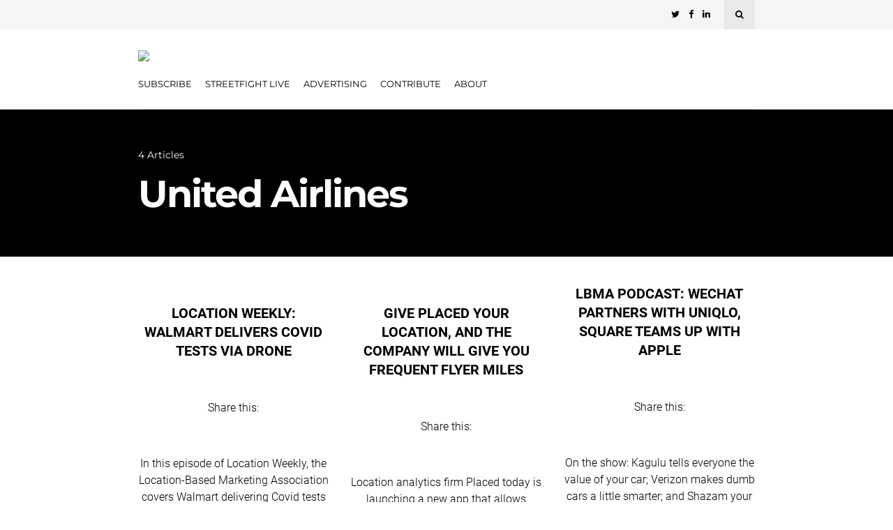

--- FILE ---
content_type: text/html; charset=UTF-8
request_url: https://streetfightmag.com/tag/united-airlines/
body_size: 38339
content:
<!DOCTYPE html>
<html dir="ltr" lang="en-US" prefix="og: https://ogp.me/ns#">
<head><meta charset="UTF-8"><script>if(navigator.userAgent.match(/MSIE|Internet Explorer/i)||navigator.userAgent.match(/Trident\/7\..*?rv:11/i)){var href=document.location.href;if(!href.match(/[?&]nowprocket/)){if(href.indexOf("?")==-1){if(href.indexOf("#")==-1){document.location.href=href+"?nowprocket=1"}else{document.location.href=href.replace("#","?nowprocket=1#")}}else{if(href.indexOf("#")==-1){document.location.href=href+"&nowprocket=1"}else{document.location.href=href.replace("#","&nowprocket=1#")}}}}</script><script>(()=>{class RocketLazyLoadScripts{constructor(){this.v="2.0.2",this.userEvents=["keydown","keyup","mousedown","mouseup","mousemove","mouseover","mouseenter","mouseout","mouseleave","touchmove","touchstart","touchend","touchcancel","wheel","click","dblclick","input","visibilitychange"],this.attributeEvents=["onblur","onclick","oncontextmenu","ondblclick","onfocus","onmousedown","onmouseenter","onmouseleave","onmousemove","onmouseout","onmouseover","onmouseup","onmousewheel","onscroll","onsubmit"]}async t(){this.i(),this.o(),/iP(ad|hone)/.test(navigator.userAgent)&&this.h(),this.u(),this.l(this),this.m(),this.k(this),this.p(this),this._(),await Promise.all([this.R(),this.L()]),this.lastBreath=Date.now(),this.S(this),this.P(),this.D(),this.O(),this.M(),await this.C(this.delayedScripts.normal),await this.C(this.delayedScripts.defer),await this.C(this.delayedScripts.async),this.T("domReady"),await this.F(),await this.j(),await this.I(),this.T("windowLoad"),await this.A(),window.dispatchEvent(new Event("rocket-allScriptsLoaded")),this.everythingLoaded=!0,this.lastTouchEnd&&await new Promise((t=>setTimeout(t,500-Date.now()+this.lastTouchEnd))),this.H(),this.T("all"),this.U(),this.W()}i(){this.CSPIssue=sessionStorage.getItem("rocketCSPIssue"),document.addEventListener("securitypolicyviolation",(t=>{this.CSPIssue||"script-src-elem"!==t.violatedDirective||"data"!==t.blockedURI||(this.CSPIssue=!0,sessionStorage.setItem("rocketCSPIssue",!0))}),{isRocket:!0})}o(){window.addEventListener("pageshow",(t=>{this.persisted=t.persisted,this.realWindowLoadedFired=!0}),{isRocket:!0}),window.addEventListener("pagehide",(()=>{this.onFirstUserAction=null}),{isRocket:!0})}h(){let t;function e(e){t=e}window.addEventListener("touchstart",e,{isRocket:!0}),window.addEventListener("touchend",(function i(o){Math.abs(o.changedTouches[0].pageX-t.changedTouches[0].pageX)<10&&Math.abs(o.changedTouches[0].pageY-t.changedTouches[0].pageY)<10&&o.timeStamp-t.timeStamp<200&&(o.target.dispatchEvent(new PointerEvent("click",{target:o.target,bubbles:!0,cancelable:!0})),event.preventDefault(),window.removeEventListener("touchstart",e,{isRocket:!0}),window.removeEventListener("touchend",i,{isRocket:!0}))}),{isRocket:!0})}q(t){this.userActionTriggered||("mousemove"!==t.type||this.firstMousemoveIgnored?"keyup"===t.type||"mouseover"===t.type||"mouseout"===t.type||(this.userActionTriggered=!0,this.onFirstUserAction&&this.onFirstUserAction()):this.firstMousemoveIgnored=!0),"click"===t.type&&t.preventDefault(),this.savedUserEvents.length>0&&(t.stopPropagation(),t.stopImmediatePropagation()),"touchstart"===this.lastEvent&&"touchend"===t.type&&(this.lastTouchEnd=Date.now()),"click"===t.type&&(this.lastTouchEnd=0),this.lastEvent=t.type,this.savedUserEvents.push(t)}u(){this.savedUserEvents=[],this.userEventHandler=this.q.bind(this),this.userEvents.forEach((t=>window.addEventListener(t,this.userEventHandler,{passive:!1,isRocket:!0})))}U(){this.userEvents.forEach((t=>window.removeEventListener(t,this.userEventHandler,{passive:!1,isRocket:!0}))),this.savedUserEvents.forEach((t=>{t.target.dispatchEvent(new window[t.constructor.name](t.type,t))}))}m(){this.eventsMutationObserver=new MutationObserver((t=>{const e="return false";for(const i of t){if("attributes"===i.type){const t=i.target.getAttribute(i.attributeName);t&&t!==e&&(i.target.setAttribute("data-rocket-"+i.attributeName,t),i.target.setAttribute(i.attributeName,e))}"childList"===i.type&&i.addedNodes.forEach((t=>{if(t.nodeType===Node.ELEMENT_NODE)for(const i of t.attributes)this.attributeEvents.includes(i.name)&&i.value&&""!==i.value&&(t.setAttribute("data-rocket-"+i.name,i.value),t.setAttribute(i.name,e))}))}})),this.eventsMutationObserver.observe(document,{subtree:!0,childList:!0,attributeFilter:this.attributeEvents})}H(){this.eventsMutationObserver.disconnect(),this.attributeEvents.forEach((t=>{document.querySelectorAll("[data-rocket-"+t+"]").forEach((e=>{e.setAttribute(t,e.getAttribute("data-rocket-"+t)),e.removeAttribute("data-rocket-"+t)}))}))}k(t){Object.defineProperty(HTMLElement.prototype,"onclick",{get(){return this.rocketonclick},set(e){this.rocketonclick=e,this.setAttribute(t.everythingLoaded?"onclick":"data-rocket-onclick","this.rocketonclick(event)")}})}S(t){function e(e,i){let o=e[i];e[i]=null,Object.defineProperty(e,i,{get:()=>o,set(s){t.everythingLoaded?o=s:e["rocket"+i]=o=s}})}e(document,"onreadystatechange"),e(window,"onload"),e(window,"onpageshow");try{Object.defineProperty(document,"readyState",{get:()=>t.rocketReadyState,set(e){t.rocketReadyState=e},configurable:!0}),document.readyState="loading"}catch(t){console.log("WPRocket DJE readyState conflict, bypassing")}}l(t){this.originalAddEventListener=EventTarget.prototype.addEventListener,this.originalRemoveEventListener=EventTarget.prototype.removeEventListener,this.savedEventListeners=[],EventTarget.prototype.addEventListener=function(e,i,o){o&&o.isRocket||!t.B(e,this)&&!t.userEvents.includes(e)||t.B(e,this)&&!t.userActionTriggered||e.startsWith("rocket-")?t.originalAddEventListener.call(this,e,i,o):t.savedEventListeners.push({target:this,remove:!1,type:e,func:i,options:o})},EventTarget.prototype.removeEventListener=function(e,i,o){o&&o.isRocket||!t.B(e,this)&&!t.userEvents.includes(e)||t.B(e,this)&&!t.userActionTriggered||e.startsWith("rocket-")?t.originalRemoveEventListener.call(this,e,i,o):t.savedEventListeners.push({target:this,remove:!0,type:e,func:i,options:o})}}T(t){"all"===t&&(EventTarget.prototype.addEventListener=this.originalAddEventListener,EventTarget.prototype.removeEventListener=this.originalRemoveEventListener),this.savedEventListeners=this.savedEventListeners.filter((e=>{let i=e.type,o=e.target||window;return"domReady"===t&&"DOMContentLoaded"!==i&&"readystatechange"!==i||("windowLoad"===t&&"load"!==i&&"readystatechange"!==i&&"pageshow"!==i||(this.B(i,o)&&(i="rocket-"+i),e.remove?o.removeEventListener(i,e.func,e.options):o.addEventListener(i,e.func,e.options),!1))}))}p(t){let e;function i(e){return t.everythingLoaded?e:e.split(" ").map((t=>"load"===t||t.startsWith("load.")?"rocket-jquery-load":t)).join(" ")}function o(o){function s(e){const s=o.fn[e];o.fn[e]=o.fn.init.prototype[e]=function(){return this[0]===window&&t.userActionTriggered&&("string"==typeof arguments[0]||arguments[0]instanceof String?arguments[0]=i(arguments[0]):"object"==typeof arguments[0]&&Object.keys(arguments[0]).forEach((t=>{const e=arguments[0][t];delete arguments[0][t],arguments[0][i(t)]=e}))),s.apply(this,arguments),this}}if(o&&o.fn&&!t.allJQueries.includes(o)){const e={DOMContentLoaded:[],"rocket-DOMContentLoaded":[]};for(const t in e)document.addEventListener(t,(()=>{e[t].forEach((t=>t()))}),{isRocket:!0});o.fn.ready=o.fn.init.prototype.ready=function(i){function s(){parseInt(o.fn.jquery)>2?setTimeout((()=>i.bind(document)(o))):i.bind(document)(o)}return t.realDomReadyFired?!t.userActionTriggered||t.fauxDomReadyFired?s():e["rocket-DOMContentLoaded"].push(s):e.DOMContentLoaded.push(s),o([])},s("on"),s("one"),s("off"),t.allJQueries.push(o)}e=o}t.allJQueries=[],o(window.jQuery),Object.defineProperty(window,"jQuery",{get:()=>e,set(t){o(t)}})}P(){const t=new Map;document.write=document.writeln=function(e){const i=document.currentScript,o=document.createRange(),s=i.parentElement;let n=t.get(i);void 0===n&&(n=i.nextSibling,t.set(i,n));const a=document.createDocumentFragment();o.setStart(a,0),a.appendChild(o.createContextualFragment(e)),s.insertBefore(a,n)}}async R(){return new Promise((t=>{this.userActionTriggered?t():this.onFirstUserAction=t}))}async L(){return new Promise((t=>{document.addEventListener("DOMContentLoaded",(()=>{this.realDomReadyFired=!0,t()}),{isRocket:!0})}))}async I(){return this.realWindowLoadedFired?Promise.resolve():new Promise((t=>{window.addEventListener("load",t,{isRocket:!0})}))}M(){this.pendingScripts=[];this.scriptsMutationObserver=new MutationObserver((t=>{for(const e of t)e.addedNodes.forEach((t=>{"SCRIPT"!==t.tagName||t.noModule||t.isWPRocket||this.pendingScripts.push({script:t,promise:new Promise((e=>{const i=()=>{const i=this.pendingScripts.findIndex((e=>e.script===t));i>=0&&this.pendingScripts.splice(i,1),e()};t.addEventListener("load",i,{isRocket:!0}),t.addEventListener("error",i,{isRocket:!0}),setTimeout(i,1e3)}))})}))})),this.scriptsMutationObserver.observe(document,{childList:!0,subtree:!0})}async j(){await this.J(),this.pendingScripts.length?(await this.pendingScripts[0].promise,await this.j()):this.scriptsMutationObserver.disconnect()}D(){this.delayedScripts={normal:[],async:[],defer:[]},document.querySelectorAll("script[type$=rocketlazyloadscript]").forEach((t=>{t.hasAttribute("data-rocket-src")?t.hasAttribute("async")&&!1!==t.async?this.delayedScripts.async.push(t):t.hasAttribute("defer")&&!1!==t.defer||"module"===t.getAttribute("data-rocket-type")?this.delayedScripts.defer.push(t):this.delayedScripts.normal.push(t):this.delayedScripts.normal.push(t)}))}async _(){await this.L();let t=[];document.querySelectorAll("script[type$=rocketlazyloadscript][data-rocket-src]").forEach((e=>{let i=e.getAttribute("data-rocket-src");if(i&&!i.startsWith("data:")){i.startsWith("//")&&(i=location.protocol+i);try{const o=new URL(i).origin;o!==location.origin&&t.push({src:o,crossOrigin:e.crossOrigin||"module"===e.getAttribute("data-rocket-type")})}catch(t){}}})),t=[...new Map(t.map((t=>[JSON.stringify(t),t]))).values()],this.N(t,"preconnect")}async $(t){if(await this.G(),!0!==t.noModule||!("noModule"in HTMLScriptElement.prototype))return new Promise((e=>{let i;function o(){(i||t).setAttribute("data-rocket-status","executed"),e()}try{if(navigator.userAgent.includes("Firefox/")||""===navigator.vendor||this.CSPIssue)i=document.createElement("script"),[...t.attributes].forEach((t=>{let e=t.nodeName;"type"!==e&&("data-rocket-type"===e&&(e="type"),"data-rocket-src"===e&&(e="src"),i.setAttribute(e,t.nodeValue))})),t.text&&(i.text=t.text),t.nonce&&(i.nonce=t.nonce),i.hasAttribute("src")?(i.addEventListener("load",o,{isRocket:!0}),i.addEventListener("error",(()=>{i.setAttribute("data-rocket-status","failed-network"),e()}),{isRocket:!0}),setTimeout((()=>{i.isConnected||e()}),1)):(i.text=t.text,o()),i.isWPRocket=!0,t.parentNode.replaceChild(i,t);else{const i=t.getAttribute("data-rocket-type"),s=t.getAttribute("data-rocket-src");i?(t.type=i,t.removeAttribute("data-rocket-type")):t.removeAttribute("type"),t.addEventListener("load",o,{isRocket:!0}),t.addEventListener("error",(i=>{this.CSPIssue&&i.target.src.startsWith("data:")?(console.log("WPRocket: CSP fallback activated"),t.removeAttribute("src"),this.$(t).then(e)):(t.setAttribute("data-rocket-status","failed-network"),e())}),{isRocket:!0}),s?(t.fetchPriority="high",t.removeAttribute("data-rocket-src"),t.src=s):t.src="data:text/javascript;base64,"+window.btoa(unescape(encodeURIComponent(t.text)))}}catch(i){t.setAttribute("data-rocket-status","failed-transform"),e()}}));t.setAttribute("data-rocket-status","skipped")}async C(t){const e=t.shift();return e?(e.isConnected&&await this.$(e),this.C(t)):Promise.resolve()}O(){this.N([...this.delayedScripts.normal,...this.delayedScripts.defer,...this.delayedScripts.async],"preload")}N(t,e){this.trash=this.trash||[];let i=!0;var o=document.createDocumentFragment();t.forEach((t=>{const s=t.getAttribute&&t.getAttribute("data-rocket-src")||t.src;if(s&&!s.startsWith("data:")){const n=document.createElement("link");n.href=s,n.rel=e,"preconnect"!==e&&(n.as="script",n.fetchPriority=i?"high":"low"),t.getAttribute&&"module"===t.getAttribute("data-rocket-type")&&(n.crossOrigin=!0),t.crossOrigin&&(n.crossOrigin=t.crossOrigin),t.integrity&&(n.integrity=t.integrity),t.nonce&&(n.nonce=t.nonce),o.appendChild(n),this.trash.push(n),i=!1}})),document.head.appendChild(o)}W(){this.trash.forEach((t=>t.remove()))}async F(){try{document.readyState="interactive"}catch(t){}this.fauxDomReadyFired=!0;try{await this.G(),document.dispatchEvent(new Event("rocket-readystatechange")),await this.G(),document.rocketonreadystatechange&&document.rocketonreadystatechange(),await this.G(),document.dispatchEvent(new Event("rocket-DOMContentLoaded")),await this.G(),window.dispatchEvent(new Event("rocket-DOMContentLoaded"))}catch(t){console.error(t)}}async A(){try{document.readyState="complete"}catch(t){}try{await this.G(),document.dispatchEvent(new Event("rocket-readystatechange")),await this.G(),document.rocketonreadystatechange&&document.rocketonreadystatechange(),await this.G(),window.dispatchEvent(new Event("rocket-load")),await this.G(),window.rocketonload&&window.rocketonload(),await this.G(),this.allJQueries.forEach((t=>t(window).trigger("rocket-jquery-load"))),await this.G();const t=new Event("rocket-pageshow");t.persisted=this.persisted,window.dispatchEvent(t),await this.G(),window.rocketonpageshow&&window.rocketonpageshow({persisted:this.persisted})}catch(t){console.error(t)}}async G(){Date.now()-this.lastBreath>45&&(await this.J(),this.lastBreath=Date.now())}async J(){return document.hidden?new Promise((t=>setTimeout(t))):new Promise((t=>requestAnimationFrame(t)))}B(t,e){return e===document&&"readystatechange"===t||(e===document&&"DOMContentLoaded"===t||(e===window&&"DOMContentLoaded"===t||(e===window&&"load"===t||e===window&&"pageshow"===t)))}static run(){(new RocketLazyLoadScripts).t()}}RocketLazyLoadScripts.run()})();</script>
	
	<!-- Meta -->
	
	<meta name="viewport" content="width=device-width, initial-scale=1">
	
	<!-- Link -->
	<link rel="profile" href="http://gmpg.org/xfn/11">
	<link rel="pingback" href="https://streetfightmag.com/xmlrpc.php">

	<!-- WP Head -->
	<title>United Airlines | Street Fight</title><link rel="preload" data-rocket-preload as="font" href="https://streetfightmag.com/wp-content/plugins/woocommerce/assets/fonts/WooCommerce.woff" crossorigin><link rel="preload" data-rocket-preload as="font" href="https://streetfightmag.com/wp-content/themes/wonderwall-magazine/css/fonts/font-awesome/fontawesome-webfont.woff2?v=4.5.0" crossorigin><link rel="preload" data-rocket-preload as="font" href="https://fonts.gstatic.com/s/montserrat/v25/JTUSjIg1_i6t8kCHKm459Wlhyw.woff2" crossorigin><link rel="preload" data-rocket-preload as="font" href="https://fonts.gstatic.com/s/roboto/v30/KFOkCnqEu92Fr1Mu51xIIzI.woff2" crossorigin><link rel="preload" data-rocket-preload as="font" href="https://fonts.gstatic.com/s/roboto/v30/KFOlCnqEu92Fr1MmSU5fBBc4.woff2" crossorigin><link rel="preload" data-rocket-preload as="font" href="https://fonts.gstatic.com/s/roboto/v30/KFOlCnqEu92Fr1MmWUlfBBc4.woff2" crossorigin><style id="wpr-usedcss">.pt-cv-wrapper figcaption,.pt-cv-wrapper footer,.pt-cv-wrapper header,.pt-cv-wrapper menu,.pt-cv-wrapper nav,.pt-cv-wrapper section{display:block}.pt-cv-wrapper progress,.pt-cv-wrapper video{display:inline-block;vertical-align:baseline}.pt-cv-wrapper [hidden],.pt-cv-wrapper template{display:none}.pt-cv-wrapper a{background-color:transparent}.pt-cv-wrapper a:active,.pt-cv-wrapper a:hover{outline:0}.pt-cv-wrapper b,.pt-cv-wrapper strong{font-weight:700}.pt-cv-wrapper h1{margin:.67em 0}.pt-cv-wrapper small{font-size:80%}.pt-cv-wrapper img{border:0}.pt-cv-wrapper svg:not(:root){overflow:hidden}.pt-cv-wrapper code{font-family:monospace,monospace;font-size:1em}.pt-cv-wrapper button,.pt-cv-wrapper input,.pt-cv-wrapper optgroup,.pt-cv-wrapper select,.pt-cv-wrapper textarea{color:inherit;font:inherit;margin:0}.pt-cv-wrapper button{overflow:visible}.pt-cv-wrapper button,.pt-cv-wrapper select{text-transform:none}.pt-cv-wrapper button,.pt-cv-wrapper html input[type=button],.pt-cv-wrapper input[type=reset],.pt-cv-wrapper input[type=submit]{-webkit-appearance:button;cursor:pointer}.pt-cv-wrapper button[disabled],.pt-cv-wrapper html input[disabled]{cursor:default}.pt-cv-wrapper button::-moz-focus-inner,.pt-cv-wrapper input::-moz-focus-inner{border:0;padding:0}.pt-cv-wrapper input{line-height:normal}.pt-cv-wrapper input[type=checkbox],.pt-cv-wrapper input[type=radio]{-webkit-box-sizing:border-box;-moz-box-sizing:border-box;box-sizing:border-box;padding:0}.pt-cv-wrapper input[type=number]::-webkit-inner-spin-button,.pt-cv-wrapper input[type=number]::-webkit-outer-spin-button{height:auto}.pt-cv-wrapper input[type=search]{-webkit-appearance:textfield;-webkit-box-sizing:content-box;-moz-box-sizing:content-box;box-sizing:content-box}.pt-cv-wrapper input[type=search]::-webkit-search-cancel-button,.pt-cv-wrapper input[type=search]::-webkit-search-decoration{-webkit-appearance:none}.pt-cv-wrapper fieldset{border:1px solid silver;margin:0 2px;padding:.35em .625em .75em}.pt-cv-wrapper legend{border:0;padding:0}.pt-cv-wrapper textarea{overflow:auto}.pt-cv-wrapper optgroup{font-weight:700}.pt-cv-wrapper table{border-collapse:collapse;border-spacing:0}.pt-cv-wrapper th{padding:0}@media print{.pt-cv-wrapper *,.pt-cv-wrapper :after,.pt-cv-wrapper :before{background:0 0!important;color:#000!important;-webkit-box-shadow:none!important;box-shadow:none!important;text-shadow:none!important}.pt-cv-wrapper a,.pt-cv-wrapper a:visited{text-decoration:underline}.pt-cv-wrapper a[href]:after{content:" (" attr(href) ")"}.pt-cv-wrapper a[href^="#"]:after,.pt-cv-wrapper a[href^="javascript:"]:after{content:""}.pt-cv-wrapper img,.pt-cv-wrapper tr{page-break-inside:avoid}.pt-cv-wrapper img{max-width:100%!important}.pt-cv-wrapper h2,.pt-cv-wrapper p{orphans:3;widows:3}.pt-cv-wrapper h2{page-break-after:avoid}.pt-cv-wrapper .label{border:1px solid #000}.pt-cv-wrapper .table{border-collapse:collapse!important}.pt-cv-wrapper .table th{background-color:#fff!important}}.pt-cv-wrapper img{vertical-align:middle}.pt-cv-wrapper [role=button]{cursor:pointer}.pt-cv-wrapper .container{margin-right:auto;margin-left:auto;padding-left:15px;padding-right:15px}@media(min-width:768px){.pt-cv-wrapper .container{width:750px}}@media(min-width:992px){.pt-cv-wrapper .container{width:970px}}@media(min-width:1200px){.pt-cv-wrapper .container{width:1170px}}.pt-cv-wrapper .fade{opacity:0;-webkit-transition:opacity .15s linear;-o-transition:opacity .15s linear;transition:opacity .15s linear}.pt-cv-wrapper .fade.in{opacity:1}.pt-cv-wrapper .collapse{display:none}.pt-cv-wrapper .collapse.in{display:block}.pt-cv-wrapper tr.collapse.in{display:table-row}.pt-cv-wrapper tbody.collapse.in{display:table-row-group}.pt-cv-wrapper .collapsing{position:relative;height:0;overflow:hidden;-webkit-transition-property:height,visibility;-o-transition-property:height,visibility;transition-property:height,visibility;-webkit-transition-duration:.35s;-o-transition-duration:.35s;transition-duration:.35s;-webkit-transition-timing-function:ease;-o-transition-timing-function:ease;transition-timing-function:ease}.pt-cv-wrapper .dropdown{position:relative}.pt-cv-wrapper .dropdown-menu{position:absolute;top:100%;left:0;z-index:1000;display:none;float:left;min-width:160px;padding:5px 0;margin:2px 0 0;list-style:none;font-size:14px;text-align:left;background-color:#fff;border:1px solid #ccc;border:1px solid rgba(0,0,0,.15);border-radius:4px;-webkit-box-shadow:0 6px 12px rgba(0,0,0,.175);box-shadow:0 6px 12px rgba(0,0,0,.175);-webkit-background-clip:padding-box;background-clip:padding-box}.pt-cv-wrapper .dropdown-menu>li>a{display:block;padding:3px 20px;clear:both;font-weight:400;line-height:1.42857143;color:#333;white-space:nowrap}.pt-cv-wrapper .dropdown-menu>li>a:focus,.pt-cv-wrapper .dropdown-menu>li>a:hover{text-decoration:none;color:#262626;background-color:#f5f5f5}.pt-cv-wrapper .dropdown-menu>.active>a,.pt-cv-wrapper .dropdown-menu>.active>a:focus,.pt-cv-wrapper .dropdown-menu>.active>a:hover{color:#fff;text-decoration:none;outline:0;background-color:#337ab7}.pt-cv-wrapper .dropdown-menu>.disabled>a,.pt-cv-wrapper .dropdown-menu>.disabled>a:focus,.pt-cv-wrapper .dropdown-menu>.disabled>a:hover{color:#777}.pt-cv-wrapper .dropdown-menu>.disabled>a:focus,.pt-cv-wrapper .dropdown-menu>.disabled>a:hover{text-decoration:none;background-color:transparent;background-image:none;cursor:not-allowed}.pt-cv-wrapper .open>.dropdown-menu{display:block}.pt-cv-wrapper .open>a{outline:0}.pt-cv-wrapper .dropdown-backdrop{position:fixed;left:0;right:0;bottom:0;top:0;z-index:990}.pt-cv-wrapper .pagination{display:inline-block;padding-left:0;margin:20px 0;border-radius:4px}.pt-cv-wrapper .pagination>li{display:inline}.pt-cv-wrapper .pagination>li>a,.pt-cv-wrapper .pagination>li>span{position:relative;float:left;padding:6px 12px;line-height:1.42857143;text-decoration:none;color:#337ab7;background-color:#fff;border:1px solid #ddd;margin-left:-1px}.pt-cv-wrapper .pagination>li:first-child>a,.pt-cv-wrapper .pagination>li:first-child>span{margin-left:0;border-bottom-left-radius:4px;border-top-left-radius:4px}.pt-cv-wrapper .pagination>li:last-child>a,.pt-cv-wrapper .pagination>li:last-child>span{border-bottom-right-radius:4px;border-top-right-radius:4px}.pt-cv-wrapper .pagination>li>a:focus,.pt-cv-wrapper .pagination>li>a:hover,.pt-cv-wrapper .pagination>li>span:focus,.pt-cv-wrapper .pagination>li>span:hover{z-index:3;color:#23527c;background-color:#eee;border-color:#ddd}.pt-cv-wrapper .pagination>.active>a,.pt-cv-wrapper .pagination>.active>a:focus,.pt-cv-wrapper .pagination>.active>a:hover,.pt-cv-wrapper .pagination>.active>span,.pt-cv-wrapper .pagination>.active>span:focus,.pt-cv-wrapper .pagination>.active>span:hover{z-index:2;color:#fff;background-color:#337ab7;border-color:#337ab7;cursor:default}.pt-cv-wrapper .pagination>.disabled>a,.pt-cv-wrapper .pagination>.disabled>a:focus,.pt-cv-wrapper .pagination>.disabled>a:hover,.pt-cv-wrapper .pagination>.disabled>span,.pt-cv-wrapper .pagination>.disabled>span:focus,.pt-cv-wrapper .pagination>.disabled>span:hover{color:#777;background-color:#fff;border-color:#ddd;cursor:not-allowed}.pt-cv-wrapper .pagination-lg>li>a,.pt-cv-wrapper .pagination-lg>li>span{padding:10px 16px;font-size:18px;line-height:1.3333333}.pt-cv-wrapper .pagination-lg>li:first-child>a,.pt-cv-wrapper .pagination-lg>li:first-child>span{border-bottom-left-radius:6px;border-top-left-radius:6px}.pt-cv-wrapper .pagination-lg>li:last-child>a,.pt-cv-wrapper .pagination-lg>li:last-child>span{border-bottom-right-radius:6px;border-top-right-radius:6px}.pt-cv-wrapper .pagination-sm>li>a,.pt-cv-wrapper .pagination-sm>li>span{padding:5px 10px;font-size:12px;line-height:1.5}.pt-cv-wrapper .pagination-sm>li:first-child>a,.pt-cv-wrapper .pagination-sm>li:first-child>span{border-bottom-left-radius:3px;border-top-left-radius:3px}.pt-cv-wrapper .pagination-sm>li:last-child>a,.pt-cv-wrapper .pagination-sm>li:last-child>span{border-bottom-right-radius:3px;border-top-right-radius:3px}.pt-cv-wrapper .pt-cv-carousel{position:relative}.pt-cv-wrapper .pt-cv-carousel-indicators{position:absolute;bottom:10px;left:50%;z-index:15;width:60%;margin-left:-30%;padding-left:0;list-style:none;text-align:center}.pt-cv-wrapper .pt-cv-carousel-indicators li{display:inline-block;width:10px;height:10px;margin:1px;text-indent:-999px;border:1px solid #fff;border-radius:10px;cursor:pointer;background-color:transparent}.pt-cv-wrapper .pt-cv-carousel-indicators .active{margin:0;width:12px;height:12px;background-color:#fff}@media screen and (min-width:768px){.pt-cv-wrapper .pt-cv-carousel-indicators{bottom:20px}}.pt-cv-wrapper .clearfix:after,.pt-cv-wrapper .clearfix:before,.pt-cv-wrapper .container:after,.pt-cv-wrapper .container:before{content:" ";display:table}.pt-cv-wrapper .clearfix:after,.pt-cv-wrapper .container:after{clear:both}.pt-cv-wrapper .hide{display:none!important}.pt-cv-wrapper .show{display:block!important}.pt-cv-wrapper .hidden{display:none!important}.pt-cv-wrapper .h2,.pt-cv-wrapper h1,.pt-cv-wrapper h2{font-family:inherit;font-weight:500;line-height:1.1;color:inherit}.pt-cv-wrapper [class*=pt-cv-] a{box-shadow:none}:where(.wp-block-button__link).is-style-outline{border:2px solid;padding:.667em 1.333em}:where(.wp-block-columns.has-background){padding:1.25em 2.375em}ul{box-sizing:border-box}:where(p.has-text-color:not(.has-link-color)) a{color:inherit}:root{--wp--preset--font-size--normal:16px;--wp--preset--font-size--huge:42px}html :where(.has-border-color),html :where([style*=border-width]){border-style:solid}html :where(img[class*=wp-image-]){height:auto;max-width:100%}@-webkit-keyframes spin{0%{transform:rotate(0)}to{transform:rotate(1turn)}}:where(.wp-block-woocommerce-mini-cart-contents){background:#fff}:where(div[data-block-name="woocommerce/legacy-template"]){margin-left:auto;margin-right:auto;max-width:1000px}body{--wp--preset--color--black:#000000;--wp--preset--color--cyan-bluish-gray:#abb8c3;--wp--preset--color--white:#ffffff;--wp--preset--color--pale-pink:#f78da7;--wp--preset--color--vivid-red:#cf2e2e;--wp--preset--color--luminous-vivid-orange:#ff6900;--wp--preset--color--luminous-vivid-amber:#fcb900;--wp--preset--color--light-green-cyan:#7bdcb5;--wp--preset--color--vivid-green-cyan:#00d084;--wp--preset--color--pale-cyan-blue:#8ed1fc;--wp--preset--color--vivid-cyan-blue:#0693e3;--wp--preset--color--vivid-purple:#9b51e0;--wp--preset--gradient--vivid-cyan-blue-to-vivid-purple:linear-gradient(135deg,rgba(6, 147, 227, 1) 0%,rgb(155, 81, 224) 100%);--wp--preset--gradient--light-green-cyan-to-vivid-green-cyan:linear-gradient(135deg,rgb(122, 220, 180) 0%,rgb(0, 208, 130) 100%);--wp--preset--gradient--luminous-vivid-amber-to-luminous-vivid-orange:linear-gradient(135deg,rgba(252, 185, 0, 1) 0%,rgba(255, 105, 0, 1) 100%);--wp--preset--gradient--luminous-vivid-orange-to-vivid-red:linear-gradient(135deg,rgba(255, 105, 0, 1) 0%,rgb(207, 46, 46) 100%);--wp--preset--gradient--very-light-gray-to-cyan-bluish-gray:linear-gradient(135deg,rgb(238, 238, 238) 0%,rgb(169, 184, 195) 100%);--wp--preset--gradient--cool-to-warm-spectrum:linear-gradient(135deg,rgb(74, 234, 220) 0%,rgb(151, 120, 209) 20%,rgb(207, 42, 186) 40%,rgb(238, 44, 130) 60%,rgb(251, 105, 98) 80%,rgb(254, 248, 76) 100%);--wp--preset--gradient--blush-light-purple:linear-gradient(135deg,rgb(255, 206, 236) 0%,rgb(152, 150, 240) 100%);--wp--preset--gradient--blush-bordeaux:linear-gradient(135deg,rgb(254, 205, 165) 0%,rgb(254, 45, 45) 50%,rgb(107, 0, 62) 100%);--wp--preset--gradient--luminous-dusk:linear-gradient(135deg,rgb(255, 203, 112) 0%,rgb(199, 81, 192) 50%,rgb(65, 88, 208) 100%);--wp--preset--gradient--pale-ocean:linear-gradient(135deg,rgb(255, 245, 203) 0%,rgb(182, 227, 212) 50%,rgb(51, 167, 181) 100%);--wp--preset--gradient--electric-grass:linear-gradient(135deg,rgb(202, 248, 128) 0%,rgb(113, 206, 126) 100%);--wp--preset--gradient--midnight:linear-gradient(135deg,rgb(2, 3, 129) 0%,rgb(40, 116, 252) 100%);--wp--preset--duotone--dark-grayscale:url('#wp-duotone-dark-grayscale');--wp--preset--duotone--grayscale:url('#wp-duotone-grayscale');--wp--preset--duotone--purple-yellow:url('#wp-duotone-purple-yellow');--wp--preset--duotone--blue-red:url('#wp-duotone-blue-red');--wp--preset--duotone--midnight:url('#wp-duotone-midnight');--wp--preset--duotone--magenta-yellow:url('#wp-duotone-magenta-yellow');--wp--preset--duotone--purple-green:url('#wp-duotone-purple-green');--wp--preset--duotone--blue-orange:url('#wp-duotone-blue-orange');--wp--preset--font-size--small:13px;--wp--preset--font-size--medium:20px;--wp--preset--font-size--large:36px;--wp--preset--font-size--x-large:42px}.wpcf7 .screen-reader-response{position:absolute;overflow:hidden;clip:rect(1px,1px,1px,1px);clip-path:inset(50%);height:1px;width:1px;margin:-1px;padding:0;border:0;word-wrap:normal!important}.wpcf7 form .wpcf7-response-output{margin:2em .5em 1em;padding:.2em 1em;border:2px solid #00a0d2}.wpcf7 form.init .wpcf7-response-output,.wpcf7 form.resetting .wpcf7-response-output,.wpcf7 form.submitting .wpcf7-response-output{display:none}.wpcf7 form.sent .wpcf7-response-output{border-color:#46b450}.wpcf7 form.aborted .wpcf7-response-output,.wpcf7 form.failed .wpcf7-response-output{border-color:#dc3232}.wpcf7 form.spam .wpcf7-response-output{border-color:#f56e28}.wpcf7 form.invalid .wpcf7-response-output,.wpcf7 form.payment-required .wpcf7-response-output,.wpcf7 form.unaccepted .wpcf7-response-output{border-color:#ffb900}.wpcf7-form-control-wrap{position:relative}.wpcf7-not-valid-tip{color:#dc3232;font-size:1em;font-weight:400;display:block}.use-floating-validation-tip .wpcf7-not-valid-tip{position:relative;top:-2ex;left:1em;z-index:100;border:1px solid #dc3232;background:#fff;padding:.2em .8em;width:24em}.wpcf7-spinner{visibility:hidden;display:inline-block;background-color:#23282d;opacity:.75;width:24px;height:24px;border:none;border-radius:100%;padding:0;margin:0 24px;position:relative}form.submitting .wpcf7-spinner{visibility:visible}.wpcf7-spinner::before{content:'';position:absolute;background-color:#fbfbfc;top:4px;left:4px;width:6px;height:6px;border:none;border-radius:100%;transform-origin:8px 8px;animation-name:spin;animation-duration:1s;animation-timing-function:linear;animation-iteration-count:infinite}@media (prefers-reduced-motion:reduce){.wpcf7-spinner::before{animation-name:blink;animation-duration:2s}}@keyframes blink{from{opacity:0}50%{opacity:1}to{opacity:0}}.wpcf7 input[type=file]{cursor:pointer}.wpcf7 input[type=file]:disabled{cursor:default}.wpcf7 .wpcf7-submit:disabled{cursor:not-allowed}.wpcf7 input[type=email],.wpcf7 input[type=tel],.wpcf7 input[type=url]{direction:ltr}.woocommerce img{height:auto;max-width:100%}.woocommerce ul.products{clear:both}.woocommerce ul.products::after,.woocommerce ul.products::before{content:" ";display:table}.woocommerce ul.products::after{clear:both}.woocommerce ul.products li.first{clear:both}.woocommerce ul.products li.last{margin-right:0}.woocommerce .woocommerce-ordering{float:right}.woocommerce #content table.cart img,.woocommerce table.cart img{height:auto}.woocommerce ul.product_list_widget li::after,.woocommerce ul.product_list_widget li::before,.woocommerce-page ul.product_list_widget li::after,.woocommerce-page ul.product_list_widget li::before{content:" ";display:table}.woocommerce ul.product_list_widget li::after,.woocommerce-page ul.product_list_widget li::after{clear:both}.woocommerce ul.product_list_widget li img,.woocommerce-page ul.product_list_widget li img{float:right;height:auto}.woocommerce form .password-input{display:flex;flex-direction:column;justify-content:center;position:relative}.woocommerce form .password-input input[type=password]{padding-right:2.5rem}.woocommerce form .password-input input::-ms-reveal{display:none}.woocommerce form .show-password-input{position:absolute;right:.7em;top:.7em;cursor:pointer}.woocommerce form .show-password-input::after{font-family:WooCommerce;speak:never;font-weight:400;font-variant:normal;text-transform:none;line-height:1;-webkit-font-smoothing:antialiased;margin-left:.618em;content:"\e010";text-decoration:none}.woocommerce form .show-password-input.display-password::after{color:#585858}:root{--woocommerce:#a46497;--wc-green:#7ad03a;--wc-red:#a00;--wc-orange:#ffba00;--wc-blue:#2ea2cc;--wc-primary:#a46497;--wc-primary-text:white;--wc-secondary:#ebe9eb;--wc-secondary-text:#515151;--wc-highlight:#77a464;--wc-highligh-text:white;--wc-content-bg:#fff;--wc-subtext:#767676}@keyframes spin{0%{transform:rotate(0)}to{transform:rotate(1turn)}from{transform:rotate(0)}to{transform:rotate(360deg)}100%{transform:rotate(360deg)}}@font-face{font-display:swap;font-family:WooCommerce;src:url(https://streetfightmag.com/wp-content/plugins/woocommerce/assets/fonts/WooCommerce.eot);src:url(https://streetfightmag.com/wp-content/plugins/woocommerce/assets/fonts/WooCommerce.eot?#iefix) format("embedded-opentype"),url(https://streetfightmag.com/wp-content/plugins/woocommerce/assets/fonts/WooCommerce.woff) format("woff"),url(https://streetfightmag.com/wp-content/plugins/woocommerce/assets/fonts/WooCommerce.ttf) format("truetype"),url(https://streetfightmag.com/wp-content/plugins/woocommerce/assets/fonts/WooCommerce.svg#WooCommerce) format("svg");font-weight:400;font-style:normal}.woocommerce-store-notice{position:absolute;top:0;left:0;right:0;margin:0;width:100%;font-size:1em;padding:1em 0;text-align:center;background-color:#a46497;color:#fff;z-index:99998;box-shadow:0 1px 1em rgba(0,0,0,.2);display:none}.woocommerce-store-notice a{color:#fff;text-decoration:underline}.woocommerce .blockUI.blockOverlay{position:relative}.woocommerce .blockUI.blockOverlay::before{height:1em;width:1em;display:block;position:absolute;top:50%;left:50%;margin-left:-.5em;margin-top:-.5em;content:"";animation:1s ease-in-out infinite spin;background:url(https://streetfightmag.com/wp-content/plugins/woocommerce/assets/images/icons/loader.svg) center center;background-size:cover;line-height:1;text-align:center;font-size:2em;color:rgba(0,0,0,.75)}.woocommerce a.remove{display:block;font-size:1.5em;height:1em;width:1em;text-align:center;line-height:1;border-radius:100%;color:red!important;text-decoration:none;font-weight:700;border:0}.woocommerce a.remove:hover{color:#fff!important;background:red}.woocommerce .products ul,.woocommerce ul.products{margin:0 0 1em;padding:0;list-style:none;clear:both}.woocommerce .products ul::after,.woocommerce .products ul::before,.woocommerce ul.products::after,.woocommerce ul.products::before{content:" ";display:table}.woocommerce .products ul::after,.woocommerce ul.products::after{clear:both}.woocommerce .products ul li,.woocommerce ul.products li{list-style:none}.woocommerce .woocommerce-ordering{margin:0 0 1em}.woocommerce .woocommerce-ordering select{vertical-align:top}.woocommerce .cart .button,.woocommerce .cart input.button{float:none}.woocommerce a.added_to_cart{padding-top:.5em;display:inline-block}.woocommerce ul.product_list_widget{list-style:none;padding:0;margin:0}.woocommerce ul.product_list_widget li{padding:4px 0;margin:0;list-style:none}.woocommerce ul.product_list_widget li::after,.woocommerce ul.product_list_widget li::before{content:" ";display:table}.woocommerce ul.product_list_widget li::after{clear:both}.woocommerce ul.product_list_widget li a{display:block;font-weight:700}.woocommerce ul.product_list_widget li img{float:right;margin-left:4px;width:32px;height:auto;box-shadow:none}.woocommerce ul.product_list_widget li dl{margin:0;padding-left:1em;border-left:2px solid rgba(0,0,0,.1)}.woocommerce ul.product_list_widget li dl::after,.woocommerce ul.product_list_widget li dl::before{content:" ";display:table}.woocommerce ul.product_list_widget li dl::after{clear:both}.woocommerce ul.product_list_widget li dl dd,.woocommerce ul.product_list_widget li dl dt{display:inline-block;float:left;margin-bottom:1em}.woocommerce ul.product_list_widget li dl dt{font-weight:700;padding:0 0 .25em;margin:0 4px 0 0;clear:left}.woocommerce ul.product_list_widget li dl dd{padding:0 0 .25em}.woocommerce ul.product_list_widget li dl dd p:last-child{margin-bottom:0}.woocommerce ul.product_list_widget li .star-rating{float:none}.woocommerce .widget_shopping_cart .total,.woocommerce.widget_shopping_cart .total{border-top:3px double #ebe9eb;padding:4px 0 0}.woocommerce .widget_shopping_cart .total strong,.woocommerce.widget_shopping_cart .total strong{min-width:40px;display:inline-block}.woocommerce .widget_shopping_cart .cart_list li,.woocommerce.widget_shopping_cart .cart_list li{padding-left:2em;position:relative;padding-top:0}.woocommerce .widget_shopping_cart .cart_list li a.remove,.woocommerce.widget_shopping_cart .cart_list li a.remove{position:absolute;top:0;left:0}.woocommerce .widget_shopping_cart .buttons::after,.woocommerce .widget_shopping_cart .buttons::before,.woocommerce.widget_shopping_cart .buttons::after,.woocommerce.widget_shopping_cart .buttons::before{content:" ";display:table}.woocommerce .widget_shopping_cart .buttons::after,.woocommerce.widget_shopping_cart .buttons::after{clear:both}.woocommerce .widget_shopping_cart .buttons a,.woocommerce.widget_shopping_cart .buttons a{margin-right:5px;margin-bottom:5px}.woocommerce form .form-row .select2-container{width:100%;line-height:2em}.woocommerce form .form-row.woocommerce-invalid .select2-container{border-color:#a00}.woocommerce form .form-row.woocommerce-validated .select2-container{border-color:#6dc22e}.woocommerce form.login{border:1px solid #d3ced2;padding:20px;margin:2em 0;text-align:left;border-radius:5px}.woocommerce:where(body:not(.woocommerce-block-theme-has-button-styles)) a.button,.woocommerce:where(body:not(.woocommerce-block-theme-has-button-styles)) button.button,.woocommerce:where(body:not(.woocommerce-block-theme-has-button-styles)) input.button,:where(body:not(.woocommerce-block-theme-has-button-styles)) .woocommerce #respond input#submit,:where(body:not(.woocommerce-block-theme-has-button-styles)) .woocommerce a.button,:where(body:not(.woocommerce-block-theme-has-button-styles)) .woocommerce button.button,:where(body:not(.woocommerce-block-theme-has-button-styles)) .woocommerce input.button{font-size:100%;margin:0;line-height:1;cursor:pointer;position:relative;text-decoration:none;overflow:visible;padding:.618em 1em;font-weight:700;border-radius:3px;left:auto;color:#515151;background-color:#ebe9eb;border:0;display:inline-block;background-image:none;box-shadow:none;text-shadow:none}.woocommerce:where(body:not(.woocommerce-block-theme-has-button-styles)) a.button.loading,.woocommerce:where(body:not(.woocommerce-block-theme-has-button-styles)) button.button.loading,.woocommerce:where(body:not(.woocommerce-block-theme-has-button-styles)) input.button.loading,:where(body:not(.woocommerce-block-theme-has-button-styles)) .woocommerce #respond input#submit.loading,:where(body:not(.woocommerce-block-theme-has-button-styles)) .woocommerce a.button.loading,:where(body:not(.woocommerce-block-theme-has-button-styles)) .woocommerce button.button.loading,:where(body:not(.woocommerce-block-theme-has-button-styles)) .woocommerce input.button.loading{opacity:.25;padding-right:2.618em}.woocommerce:where(body:not(.woocommerce-block-theme-has-button-styles)) a.button.loading::after,.woocommerce:where(body:not(.woocommerce-block-theme-has-button-styles)) button.button.loading::after,.woocommerce:where(body:not(.woocommerce-block-theme-has-button-styles)) input.button.loading::after,:where(body:not(.woocommerce-block-theme-has-button-styles)) .woocommerce #respond input#submit.loading::after,:where(body:not(.woocommerce-block-theme-has-button-styles)) .woocommerce a.button.loading::after,:where(body:not(.woocommerce-block-theme-has-button-styles)) .woocommerce button.button.loading::after,:where(body:not(.woocommerce-block-theme-has-button-styles)) .woocommerce input.button.loading::after{font-family:WooCommerce;content:"\e01c";vertical-align:top;font-weight:400;position:absolute;top:.618em;right:1em;animation:2s linear infinite spin}.woocommerce:where(body:not(.woocommerce-block-theme-has-button-styles)) a.button.added::after,.woocommerce:where(body:not(.woocommerce-block-theme-has-button-styles)) button.button.added::after,.woocommerce:where(body:not(.woocommerce-block-theme-has-button-styles)) input.button.added::after,:where(body:not(.woocommerce-block-theme-has-button-styles)) .woocommerce #respond input#submit.added::after,:where(body:not(.woocommerce-block-theme-has-button-styles)) .woocommerce a.button.added::after,:where(body:not(.woocommerce-block-theme-has-button-styles)) .woocommerce button.button.added::after,:where(body:not(.woocommerce-block-theme-has-button-styles)) .woocommerce input.button.added::after{font-family:WooCommerce;content:"\e017";margin-left:.53em;vertical-align:bottom}.woocommerce:where(body:not(.woocommerce-block-theme-has-button-styles)) a.button:hover,.woocommerce:where(body:not(.woocommerce-block-theme-has-button-styles)) button.button:hover,.woocommerce:where(body:not(.woocommerce-block-theme-has-button-styles)) input.button:hover,:where(body:not(.woocommerce-block-theme-has-button-styles)) .woocommerce #respond input#submit:hover,:where(body:not(.woocommerce-block-theme-has-button-styles)) .woocommerce a.button:hover,:where(body:not(.woocommerce-block-theme-has-button-styles)) .woocommerce button.button:hover,:where(body:not(.woocommerce-block-theme-has-button-styles)) .woocommerce input.button:hover{background-color:#dfdcde;text-decoration:none;background-image:none;color:#515151}.woocommerce:where(body:not(.woocommerce-block-theme-has-button-styles)) a.button.alt,.woocommerce:where(body:not(.woocommerce-block-theme-has-button-styles)) button.button.alt,.woocommerce:where(body:not(.woocommerce-block-theme-has-button-styles)) input.button.alt,:where(body:not(.woocommerce-block-theme-has-button-styles)) .woocommerce #respond input#submit.alt,:where(body:not(.woocommerce-block-theme-has-button-styles)) .woocommerce a.button.alt,:where(body:not(.woocommerce-block-theme-has-button-styles)) .woocommerce button.button.alt,:where(body:not(.woocommerce-block-theme-has-button-styles)) .woocommerce input.button.alt{background-color:#a46497;color:#fff;-webkit-font-smoothing:antialiased}.woocommerce:where(body:not(.woocommerce-block-theme-has-button-styles)) a.button.alt:hover,.woocommerce:where(body:not(.woocommerce-block-theme-has-button-styles)) button.button.alt:hover,.woocommerce:where(body:not(.woocommerce-block-theme-has-button-styles)) input.button.alt:hover,:where(body:not(.woocommerce-block-theme-has-button-styles)) .woocommerce #respond input#submit.alt:hover,:where(body:not(.woocommerce-block-theme-has-button-styles)) .woocommerce a.button.alt:hover,:where(body:not(.woocommerce-block-theme-has-button-styles)) .woocommerce button.button.alt:hover,:where(body:not(.woocommerce-block-theme-has-button-styles)) .woocommerce input.button.alt:hover{background-color:#96588a;color:#fff}.woocommerce:where(body:not(.woocommerce-block-theme-has-button-styles)) a.button.alt.disabled,.woocommerce:where(body:not(.woocommerce-block-theme-has-button-styles)) a.button.alt.disabled:hover,.woocommerce:where(body:not(.woocommerce-block-theme-has-button-styles)) a.button.alt:disabled,.woocommerce:where(body:not(.woocommerce-block-theme-has-button-styles)) a.button.alt:disabled:hover,.woocommerce:where(body:not(.woocommerce-block-theme-has-button-styles)) a.button.alt:disabled[disabled],.woocommerce:where(body:not(.woocommerce-block-theme-has-button-styles)) a.button.alt:disabled[disabled]:hover,.woocommerce:where(body:not(.woocommerce-block-theme-has-button-styles)) button.button.alt.disabled,.woocommerce:where(body:not(.woocommerce-block-theme-has-button-styles)) button.button.alt.disabled:hover,.woocommerce:where(body:not(.woocommerce-block-theme-has-button-styles)) button.button.alt:disabled,.woocommerce:where(body:not(.woocommerce-block-theme-has-button-styles)) button.button.alt:disabled:hover,.woocommerce:where(body:not(.woocommerce-block-theme-has-button-styles)) button.button.alt:disabled[disabled],.woocommerce:where(body:not(.woocommerce-block-theme-has-button-styles)) button.button.alt:disabled[disabled]:hover,.woocommerce:where(body:not(.woocommerce-block-theme-has-button-styles)) input.button.alt.disabled,.woocommerce:where(body:not(.woocommerce-block-theme-has-button-styles)) input.button.alt.disabled:hover,.woocommerce:where(body:not(.woocommerce-block-theme-has-button-styles)) input.button.alt:disabled,.woocommerce:where(body:not(.woocommerce-block-theme-has-button-styles)) input.button.alt:disabled:hover,.woocommerce:where(body:not(.woocommerce-block-theme-has-button-styles)) input.button.alt:disabled[disabled],.woocommerce:where(body:not(.woocommerce-block-theme-has-button-styles)) input.button.alt:disabled[disabled]:hover,:where(body:not(.woocommerce-block-theme-has-button-styles)) .woocommerce #respond input#submit.alt.disabled,:where(body:not(.woocommerce-block-theme-has-button-styles)) .woocommerce #respond input#submit.alt.disabled:hover,:where(body:not(.woocommerce-block-theme-has-button-styles)) .woocommerce #respond input#submit.alt:disabled,:where(body:not(.woocommerce-block-theme-has-button-styles)) .woocommerce #respond input#submit.alt:disabled:hover,:where(body:not(.woocommerce-block-theme-has-button-styles)) .woocommerce #respond input#submit.alt:disabled[disabled],:where(body:not(.woocommerce-block-theme-has-button-styles)) .woocommerce #respond input#submit.alt:disabled[disabled]:hover,:where(body:not(.woocommerce-block-theme-has-button-styles)) .woocommerce a.button.alt.disabled,:where(body:not(.woocommerce-block-theme-has-button-styles)) .woocommerce a.button.alt.disabled:hover,:where(body:not(.woocommerce-block-theme-has-button-styles)) .woocommerce a.button.alt:disabled,:where(body:not(.woocommerce-block-theme-has-button-styles)) .woocommerce a.button.alt:disabled:hover,:where(body:not(.woocommerce-block-theme-has-button-styles)) .woocommerce a.button.alt:disabled[disabled],:where(body:not(.woocommerce-block-theme-has-button-styles)) .woocommerce a.button.alt:disabled[disabled]:hover,:where(body:not(.woocommerce-block-theme-has-button-styles)) .woocommerce button.button.alt.disabled,:where(body:not(.woocommerce-block-theme-has-button-styles)) .woocommerce button.button.alt.disabled:hover,:where(body:not(.woocommerce-block-theme-has-button-styles)) .woocommerce button.button.alt:disabled,:where(body:not(.woocommerce-block-theme-has-button-styles)) .woocommerce button.button.alt:disabled:hover,:where(body:not(.woocommerce-block-theme-has-button-styles)) .woocommerce button.button.alt:disabled[disabled],:where(body:not(.woocommerce-block-theme-has-button-styles)) .woocommerce button.button.alt:disabled[disabled]:hover,:where(body:not(.woocommerce-block-theme-has-button-styles)) .woocommerce input.button.alt.disabled,:where(body:not(.woocommerce-block-theme-has-button-styles)) .woocommerce input.button.alt.disabled:hover,:where(body:not(.woocommerce-block-theme-has-button-styles)) .woocommerce input.button.alt:disabled,:where(body:not(.woocommerce-block-theme-has-button-styles)) .woocommerce input.button.alt:disabled:hover,:where(body:not(.woocommerce-block-theme-has-button-styles)) .woocommerce input.button.alt:disabled[disabled],:where(body:not(.woocommerce-block-theme-has-button-styles)) .woocommerce input.button.alt:disabled[disabled]:hover{background-color:#a46497;color:#fff}.woocommerce:where(body:not(.woocommerce-block-theme-has-button-styles)) a.button.disabled,.woocommerce:where(body:not(.woocommerce-block-theme-has-button-styles)) a.button:disabled,.woocommerce:where(body:not(.woocommerce-block-theme-has-button-styles)) a.button:disabled[disabled],.woocommerce:where(body:not(.woocommerce-block-theme-has-button-styles)) button.button.disabled,.woocommerce:where(body:not(.woocommerce-block-theme-has-button-styles)) button.button:disabled,.woocommerce:where(body:not(.woocommerce-block-theme-has-button-styles)) button.button:disabled[disabled],.woocommerce:where(body:not(.woocommerce-block-theme-has-button-styles)) input.button.disabled,.woocommerce:where(body:not(.woocommerce-block-theme-has-button-styles)) input.button:disabled,.woocommerce:where(body:not(.woocommerce-block-theme-has-button-styles)) input.button:disabled[disabled],:where(body:not(.woocommerce-block-theme-has-button-styles)) .woocommerce #respond input#submit.disabled,:where(body:not(.woocommerce-block-theme-has-button-styles)) .woocommerce #respond input#submit:disabled,:where(body:not(.woocommerce-block-theme-has-button-styles)) .woocommerce #respond input#submit:disabled[disabled],:where(body:not(.woocommerce-block-theme-has-button-styles)) .woocommerce a.button.disabled,:where(body:not(.woocommerce-block-theme-has-button-styles)) .woocommerce a.button:disabled,:where(body:not(.woocommerce-block-theme-has-button-styles)) .woocommerce a.button:disabled[disabled],:where(body:not(.woocommerce-block-theme-has-button-styles)) .woocommerce button.button.disabled,:where(body:not(.woocommerce-block-theme-has-button-styles)) .woocommerce button.button:disabled,:where(body:not(.woocommerce-block-theme-has-button-styles)) .woocommerce button.button:disabled[disabled],:where(body:not(.woocommerce-block-theme-has-button-styles)) .woocommerce input.button.disabled,:where(body:not(.woocommerce-block-theme-has-button-styles)) .woocommerce input.button:disabled,:where(body:not(.woocommerce-block-theme-has-button-styles)) .woocommerce input.button:disabled[disabled]{color:inherit;cursor:not-allowed;opacity:.5;padding:.618em 1em}.woocommerce:where(body:not(.woocommerce-block-theme-has-button-styles)) a.button.disabled:hover,.woocommerce:where(body:not(.woocommerce-block-theme-has-button-styles)) a.button:disabled:hover,.woocommerce:where(body:not(.woocommerce-block-theme-has-button-styles)) a.button:disabled[disabled]:hover,.woocommerce:where(body:not(.woocommerce-block-theme-has-button-styles)) button.button.disabled:hover,.woocommerce:where(body:not(.woocommerce-block-theme-has-button-styles)) button.button:disabled:hover,.woocommerce:where(body:not(.woocommerce-block-theme-has-button-styles)) button.button:disabled[disabled]:hover,.woocommerce:where(body:not(.woocommerce-block-theme-has-button-styles)) input.button.disabled:hover,.woocommerce:where(body:not(.woocommerce-block-theme-has-button-styles)) input.button:disabled:hover,.woocommerce:where(body:not(.woocommerce-block-theme-has-button-styles)) input.button:disabled[disabled]:hover,:where(body:not(.woocommerce-block-theme-has-button-styles)) .woocommerce #respond input#submit.disabled:hover,:where(body:not(.woocommerce-block-theme-has-button-styles)) .woocommerce #respond input#submit:disabled:hover,:where(body:not(.woocommerce-block-theme-has-button-styles)) .woocommerce #respond input#submit:disabled[disabled]:hover,:where(body:not(.woocommerce-block-theme-has-button-styles)) .woocommerce a.button.disabled:hover,:where(body:not(.woocommerce-block-theme-has-button-styles)) .woocommerce a.button:disabled:hover,:where(body:not(.woocommerce-block-theme-has-button-styles)) .woocommerce a.button:disabled[disabled]:hover,:where(body:not(.woocommerce-block-theme-has-button-styles)) .woocommerce button.button.disabled:hover,:where(body:not(.woocommerce-block-theme-has-button-styles)) .woocommerce button.button:disabled:hover,:where(body:not(.woocommerce-block-theme-has-button-styles)) .woocommerce button.button:disabled[disabled]:hover,:where(body:not(.woocommerce-block-theme-has-button-styles)) .woocommerce input.button.disabled:hover,:where(body:not(.woocommerce-block-theme-has-button-styles)) .woocommerce input.button:disabled:hover,:where(body:not(.woocommerce-block-theme-has-button-styles)) .woocommerce input.button:disabled[disabled]:hover{color:inherit;background-color:#ebe9eb}@keyframes ppress-dual-ring{0%{transform:rotate(0)}to{transform:rotate(360deg)}}.ppress-checkout__form *{--ppress-heading-fs:22px;--ppress-body-fs:16px;--ppress-btn-color:#2563eb;-webkit-box-sizing:border-box;-moz-box-sizing:border-box;box-sizing:border-box;font-size:var(--ppress-body-fs)}.ppress-checkout__form{margin:1px auto 10px;max-width:100%;width:100%;line-height:20px;position:relative}.ppress-checkout__form p{margin:0 0 5px}.ppress-checkout__form{display:flex;flex-wrap:wrap}.ppress-checkout__form .ppress-checkout_order_summary__bottom_details *{font-size:var(--ppress-body-fs)}.ppress-checkout__form .ppress-checkout_order_summary__bottom_details{padding:10px 20px}.ppress-checkout__form a.ppress-checkout-show-login-form{cursor:pointer;float:right;font-size:14px;font-weight:400;line-height:35px;margin:0;padding:0;text-decoration:none;vertical-align:baseline}.ppress-checkout__form .ppress-checkout-form__payment_method{border-top:1px solid #ddd;padding:0}.ppress-checkout__form .ppress-checkout-form__payment_method:first-of-type{border-top:none;border-bottom:none}.ppress-checkout__form .ppress-checkout-form__terms_condition__content{border:1px solid #e5e7eb;padding:20px;max-height:200px;overflow:auto;border-radius:6px;display:none;margin:0 0 20px}.ppress-checkout__form .ppress-checkout__form__preloader{position:absolute;top:0;width:100%;height:100%;background:rgba(250,250,250,.9);z-index:99995}.ppress-checkout__form .ppress-checkout__form__spinner{display:block;width:85px;height:85px;top:40%;right:50%;text-align:center;margin:auto;position:fixed}.ppress-checkout__form .ppress-checkout__form__spinner:after{content:" ";display:block;width:70px;height:70px;margin:8px;border-radius:50%;border:6px solid #212529;border-color:#212529 transparent;animation:1.2s linear infinite ppress-dual-ring}.ppress-checkout__form .ppress-checkout-alert{width:100%;padding:12px 16px;border-radius:6px;margin:10px 0}.ppress-checkout__form .ppress-checkout-alert ul{margin:0 0 0 16px;padding:0;list-style-type:disc}.ppress-checkout__form .ppress-checkout-alert li{font-size:var(--ppress-body-fs);font-weight:400;margin:0!important;padding:0!important;line-height:22px}.ppress-checkout__form .ppress-checkout-alert li strong,.ppress-checkout__form .ppress-checkout-alert p{font-size:var(--ppress-body-fs);margin:0!important;padding:0!important;line-height:22px}.ppress-checkout__form .ppress-checkout-alert li strong{font-weight:700}.ppress-checkout__form .ppress-checkout-alert p{font-weight:500}.flatpickr-current-month .flatpickr-monthDropdown-months{display:inline-block!important}.pp-form-container *{-webkit-box-sizing:border-box;-moz-box-sizing:border-box;box-sizing:border-box}.pp-form-container .pp-form-wrapper.ppBuildScratch.ppfl-material .pp-form-field-wrap span.select2-selection.select2-selection--multiple,html .pp-form-container .select2 input.select2-search__field{border:0!important}.pp-form-container form input[type=submit]{-webkit-appearance:none!important;cursor:pointer;text-shadow:none}.pp-form-container form{margin:0;padding:0;background-color:transparent}.pp-form-container form input,.pp-form-container form select,.pp-form-container form textarea{outline:0;background-image:none;height:auto;float:none;position:static;box-shadow:none;text-shadow:none;text-transform:none;text-decoration:none;resize:vertical}.pp-form-container form p{margin:0 0 .5em}.pp-form-container form input[type=submit]:focus{outline:0}.pp-form-container .pp-form-wrapper.ppBuildScratch.ppfl-material .pp-form-field-wrap .select2.select2-container{border:0!important;border-bottom:1px solid #dbdbdb!important;padding-left:0!important}.pp-form-container .pp-form-wrapper.ppBuildScratch.ppfl-flat .pp-form-field-wrap .select2-selection{border:0!important;background:#f7f7f7!important}#profilepress-myaccount-wrapper .profilepress-myaccount-content .select2-selection{border-radius:.25em;transition:border-color .15s ease-in-out,box-shadow .15s ease-in-out;box-shadow:inset 0 1px 1px rgba(0,0,0,.125)}html .select2.select2-container .select2-selection.select2-selection--multiple input.select2-search__field{border:0!important;height:auto!important}.select2.select2-container .select2-selection.select2-selection--multiple input.select2-search__field{border:0!important;box-shadow:none!important}.select2.select2-container .select2-selection.select2-selection--multiple li.select2-selection__choice{height:auto;line-height:normal}.pp-member-directory .ppressmd-member-directory-header .ppressmd-member-directory-header-row .ppressmd-search .ppressmd-search-filter.ppressmd-text-filter-type input:not(.select2-search__field),.pp-member-directory .ppressmd-member-directory-header .select2.select2-container .select2-selection{background-color:transparent;border:1px solid #ddd!important}.pp-member-directory .ppressmd-member-directory-header .select2.select2-container .select2-selection__rendered{color:#666;background-color:transparent}.pp-member-directory .ppressmd-member-directory-header .select2.select2-container{width:100%!important}.pp-member-directory .ppressmd-member-directory-header .select2-search.select2-search--inline .select2-search__field{width:auto!important}.pp-member-directory .ppressmd-member-directory-header .select2.select2-container .select2-selection{display:block!important;height:40px;padding:0 0 0 12px!important;overflow:hidden!important;position:relative!important;white-space:nowrap!important;line-height:35px!important;font-size:15px!important;text-align:left!important;text-decoration:none!important;-moz-border-radius:2px!important;-webkit-border-radius:2px!important;border-radius:2px!important;background-clip:padding-box!important;-webkit-touch-callout:none;-webkit-user-select:none;-moz-user-select:none;-ms-user-select:none;user-select:none;background:0 0!important}.pp-member-directory .ppressmd-member-directory-header .select2.select2-container .select2-selection .select2-selection__arrow{display:inline-block!important;width:34px!important;height:100%!important;position:absolute!important;right:0!important;top:0!important;-moz-border-radius:0 2px 2px 0!important;-webkit-border-radius:0 2px 2px 0!important;border-radius:0 2px 2px 0!important;background-clip:padding-box!important;text-align:center!important;background:0 0!important;border-left:0!important}.pp-member-directory .ppressmd-member-directory-header .select2-container.select2-container--open .select2-dropdown{border:1px solid #ddd;border-top:0;border-radius:0}.pp-member-directory .ppressmd-member-directory-header .select2-container.select2-container--open .select2-dropdown .select2-results li{list-style:none;display:list-item;background-image:none;font-size:15px;margin:5px!important;color:#666!important;padding:3px 7px 4px!important;cursor:pointer;min-height:1em!important}.pp-member-directory .ppressmd-member-directory-header .select2.select2-container .select2-selection.select2-selection--multiple{height:auto!important;line-height:.8!important}.pp-member-directory .ppressmd-member-directory-header .select2-container--default .select2-selection--single .select2-selection__rendered{padding-left:0!important;line-height:37px}.pp-member-directory .ppressmd-member-directory-header .select2-container--default .select2-selection--multiple .select2-selection__rendered{line-height:37px;box-sizing:border-box;list-style:none;margin:0;padding-left:0!important;padding-right:30px;width:100%;font-size:13px}.pp-member-directory .ppressmd-member-directory-header .select2-results li.select2-results__option.select2-results__option--highlighted{background:0 0!important;background:#f4f4f4!important;color:#666!important}.pp-member-directory .ppressmd-member-directory-header .select2-container--default .select2-selection--single .select2-selection__clear{right:10px;margin:0!important}.pp-member-directory .ppressmd-member-directory-header .select2-container--default .select2-selection--multiple .select2-selection__clear{right:10px;font-size:30px;margin:0!important}.pp-member-directory .ppressmd-member-directory-header .select2-container--default .select2-selection--multiple .select2-selection__clear,.pp-member-directory .ppressmd-member-directory-header .select2-container--default .select2-selection--single .select2-selection__arrow b,.pp-member-directory .ppressmd-member-directory-header .select2-container--default .select2-selection--single .select2-selection__clear{color:#888!important}.pp-member-directory .ppressmd-member-directory-header .select2-container--default .select2-selection--multiple .select2-selection__clear{position:absolute}.pp-member-directory .ppressmd-member-directory-header .select2-container--default .select2-selection--multiple .select2-selection__choice{padding:3px 3px 3px 5px}.pp-member-directory .ppressmd-member-directory-header .select2-container .select2-search.select2-search--inline>input{border:0!important;padding:0!important;border-radius:0!important}.pp-member-directory .ppressmd-member-directory-header .select2-container--default .select2-selection--multiple .select2-selection__rendered li{overflow-x:hidden;text-overflow:ellipsis;max-width:100%;box-sizing:border-box}.pp-member-directory .ppressmd-member-directory-header .select2-container--default .select2-selection--single .select2-selection__clear{font-size:20px!important}p:has(+.ppress-paywall-message-wrap){margin-bottom:0}@-webkit-keyframes fpFadeInDown{0%{opacity:0;-webkit-transform:translate3d(0,-20px,0);transform:translate3d(0,-20px,0)}to{opacity:1;-webkit-transform:translate3d(0,0,0);transform:translate3d(0,0,0)}}@keyframes fpFadeInDown{0%{opacity:0;-webkit-transform:translate3d(0,-20px,0);transform:translate3d(0,-20px,0)}to{opacity:1;-webkit-transform:translate3d(0,0,0);transform:translate3d(0,0,0)}}.flatpickr-calendar{background:0 0;opacity:0;display:none;text-align:center;visibility:hidden;padding:0;-webkit-animation:none;animation:none;direction:ltr;border:0;font-size:14px;line-height:24px;border-radius:5px;position:absolute;width:307.875px;box-sizing:border-box;touch-action:manipulation;background:#fff;box-shadow:1px 0 0#e6e6e6,-1px 0 0#e6e6e6,0 1px 0#e6e6e6,0-1px 0#e6e6e6,0 3px 13px rgba(0,0,0,.08)}.flatpickr-calendar.inline,.flatpickr-calendar.open{opacity:1;max-height:640px;visibility:visible}.flatpickr-calendar.open{display:inline-block;z-index:99999}.flatpickr-calendar.animate.open{-webkit-animation:.3s cubic-bezier(.23,1,.32,1) fpFadeInDown;animation:.3s cubic-bezier(.23,1,.32,1) fpFadeInDown}.flatpickr-calendar.inline{display:block;position:relative;top:2px}.flatpickr-calendar.static{position:absolute;top:calc(100% + 2px)}.flatpickr-calendar.static.open{z-index:999;display:block}.flatpickr-calendar.multiMonth .flatpickr-days .dayContainer:nth-child(n+1) .flatpickr-day.inRange:nth-child(7n+7){box-shadow:none!important}.flatpickr-calendar.multiMonth .flatpickr-days .dayContainer:nth-child(n+2) .flatpickr-day.inRange:nth-child(7n+1){box-shadow:-2px 0 0#e6e6e6,5px 0 0#e6e6e6}.flatpickr-calendar .hasTime .dayContainer,.flatpickr-calendar .hasWeeks .dayContainer{border-bottom:0;border-bottom-right-radius:0;border-bottom-left-radius:0}.flatpickr-calendar .hasWeeks .dayContainer{border-left:0}.flatpickr-calendar.hasTime .flatpickr-time{height:40px;border-top:1px solid #e6e6e6}.flatpickr-calendar.noCalendar.hasTime .flatpickr-time{height:auto}.flatpickr-calendar:after,.flatpickr-calendar:before{position:absolute;display:block;pointer-events:none;border:solid transparent;content:"";height:0;width:0;left:22px}.flatpickr-calendar.arrowRight:after,.flatpickr-calendar.arrowRight:before,.flatpickr-calendar.rightMost:after,.flatpickr-calendar.rightMost:before{left:auto;right:22px}.flatpickr-calendar.arrowCenter:after,.flatpickr-calendar.arrowCenter:before{left:50%;right:50%}.flatpickr-calendar:before{border-width:5px;margin:0-5px}.flatpickr-calendar:after{border-width:4px;margin:0-4px}.flatpickr-calendar.arrowTop:after,.flatpickr-calendar.arrowTop:before{bottom:100%}.flatpickr-calendar.arrowTop:before{border-bottom-color:#e6e6e6}.flatpickr-calendar.arrowTop:after{border-bottom-color:#fff}.flatpickr-calendar.arrowBottom:after,.flatpickr-calendar.arrowBottom:before{top:100%}.flatpickr-calendar.arrowBottom:before{border-top-color:#e6e6e6}.flatpickr-calendar.arrowBottom:after{border-top-color:#fff}.flatpickr-calendar:focus,.flatpickr-current-month input.cur-year:focus{outline:0}.flatpickr-wrapper{position:relative;display:inline-block}.flatpickr-months{display:flex}.flatpickr-months .flatpickr-month,.flatpickr-months .flatpickr-next-month,.flatpickr-months .flatpickr-prev-month{-webkit-user-select:none;-moz-user-select:none;-ms-user-select:none;user-select:none;height:34px;color:rgba(0,0,0,.9);fill:rgba(0,0,0,.9)}.flatpickr-months .flatpickr-month{background:0 0;line-height:1;text-align:center;position:relative;overflow:hidden;flex:1}.flatpickr-months .flatpickr-next-month,.flatpickr-months .flatpickr-prev-month{text-decoration:none;cursor:pointer;position:absolute;top:0;padding:10px;z-index:3}.flatpickr-months .flatpickr-next-month.flatpickr-disabled,.flatpickr-months .flatpickr-prev-month.flatpickr-disabled{display:none}.numInputWrapper{position:relative}.flatpickr-months .flatpickr-next-month.flatpickr-prev-month,.flatpickr-months .flatpickr-prev-month.flatpickr-prev-month{left:0}.flatpickr-months .flatpickr-next-month.flatpickr-next-month,.flatpickr-months .flatpickr-prev-month.flatpickr-next-month{right:0}.flatpickr-months .flatpickr-next-month:hover,.flatpickr-months .flatpickr-prev-month:hover{color:#959ea9}.flatpickr-months .flatpickr-next-month:hover svg,.flatpickr-months .flatpickr-prev-month:hover svg{fill:#f64747}.flatpickr-months .flatpickr-next-month svg,.flatpickr-months .flatpickr-prev-month svg{width:14px;height:14px}.flatpickr-months .flatpickr-next-month svg path,.flatpickr-months .flatpickr-prev-month svg path{transition:fill .1s;fill:inherit}.numInputWrapper{height:auto}.numInputWrapper input,.numInputWrapper span{display:inline-block}.numInputWrapper input{width:100%}.numInputWrapper input::-ms-clear{display:none}.numInputWrapper input::-webkit-inner-spin-button,.numInputWrapper input::-webkit-outer-spin-button{margin:0;-webkit-appearance:none}.numInputWrapper span{position:absolute;right:0;width:14px;padding:0 4px 0 2px;height:50%;line-height:50%;opacity:0;cursor:pointer;border:1px solid rgba(57,57,57,.15);box-sizing:border-box}.numInputWrapper span:hover{background:rgba(0,0,0,.1)}.numInputWrapper span:active{background:rgba(0,0,0,.2)}.numInputWrapper span:after{display:block;content:"";position:absolute}.numInputWrapper span.arrowUp{top:0;border-bottom:0}.numInputWrapper span.arrowUp:after{border-left:4px solid transparent;border-right:4px solid transparent;border-bottom:4px solid rgba(57,57,57,.6);top:26%}.numInputWrapper span.arrowDown{top:50%}.numInputWrapper span.arrowDown:after{border-left:4px solid transparent;border-right:4px solid transparent;border-top:4px solid rgba(57,57,57,.6);top:40%}.numInputWrapper span svg{width:inherit;height:auto}.numInputWrapper span svg path{fill:rgba(0,0,0,.5)}.flatpickr-current-month span.cur-month:hover,.numInputWrapper:hover{background:rgba(0,0,0,.05)}.numInputWrapper:hover span{opacity:1}.flatpickr-current-month{font-size:135%;font-weight:300;color:inherit;position:absolute;width:75%;left:12.5%;padding:7.48px 0 0;line-height:1;height:34px;display:inline-block;text-align:center;-webkit-transform:translate3d(0,0,0);transform:translate3d(0,0,0)}.flatpickr-current-month span.cur-month{font-family:inherit;font-weight:700;color:inherit;display:inline-block;margin-left:.5ch;padding:0}.flatpickr-current-month .numInputWrapper{width:6ch;display:inline-block}.flatpickr-current-month .numInputWrapper span.arrowUp:after{border-bottom-color:rgba(0,0,0,.9)}.flatpickr-current-month .numInputWrapper span.arrowDown:after{border-top-color:rgba(0,0,0,.9)}.flatpickr-current-month .flatpickr-monthDropdown-months,.flatpickr-current-month input.cur-year{background:0 0;border:0;border-radius:0;box-sizing:border-box;color:inherit;font-size:inherit;font-family:inherit;font-weight:300;height:auto;line-height:inherit;padding:0 0 0 .5ch;vertical-align:initial}.flatpickr-current-month input.cur-year{cursor:text;margin:0;display:inline-block;-webkit-appearance:textfield;-moz-appearance:textfield;appearance:textfield}.flatpickr-current-month input.cur-year[disabled],.flatpickr-current-month input.cur-year[disabled]:hover{font-size:100%;color:rgba(0,0,0,.5);background:0 0;pointer-events:none}.flatpickr-current-month .flatpickr-monthDropdown-months{appearance:menulist;cursor:pointer;margin:-1px 0 0;outline:0;position:relative;-webkit-box-sizing:border-box;-webkit-appearance:menulist;-moz-appearance:menulist;width:auto}.flatpickr-current-month .flatpickr-monthDropdown-months:active,.flatpickr-current-month .flatpickr-monthDropdown-months:focus{outline:0}.flatpickr-current-month .flatpickr-monthDropdown-months:hover{background:rgba(0,0,0,.05)}.flatpickr-current-month .flatpickr-monthDropdown-months .flatpickr-monthDropdown-month{background-color:transparent;outline:0;padding:0}.flatpickr-weekdays{background:0 0;text-align:center;overflow:hidden;width:100%;display:flex;align-items:center;height:28px}.flatpickr-weekdays .flatpickr-weekdaycontainer{display:flex;flex:1}span.flatpickr-weekday{cursor:default;font-size:90%;background:0 0;color:rgba(0,0,0,.54);line-height:1;margin:0;text-align:center;display:block;flex:1;font-weight:bolder}.flatpickr-weeks{padding:1px 0 0}.flatpickr-days{position:relative;overflow:hidden;display:flex;align-items:flex-start;width:307.875px}.flatpickr-days:focus{outline:0}.dayContainer,.flatpickr-day{box-sizing:border-box;display:inline-block}.dayContainer{padding:0;outline:0;text-align:left;width:307.875px;min-width:307.875px;max-width:307.875px;display:flex;flex-wrap:wrap;-ms-flex-wrap:wrap;justify-content:space-around;-webkit-transform:translate3d(0,0,0);transform:translate3d(0,0,0);opacity:1}.dayContainer+.dayContainer{box-shadow:-1px 0 0#e6e6e6}.flatpickr-day{background:0 0;border:1px solid transparent;border-radius:150px;color:#393939;cursor:pointer;font-weight:400;width:14.2857143%;flex-basis:14.2857143%;max-width:39px;height:39px;line-height:39px;margin:0;position:relative;justify-content:center;text-align:center}.flatpickr-day.inRange,.flatpickr-day.nextMonthDay.inRange,.flatpickr-day.nextMonthDay.today.inRange,.flatpickr-day.nextMonthDay:focus,.flatpickr-day.nextMonthDay:hover,.flatpickr-day.prevMonthDay.inRange,.flatpickr-day.prevMonthDay.today.inRange,.flatpickr-day.prevMonthDay:focus,.flatpickr-day.prevMonthDay:hover,.flatpickr-day.today.inRange,.flatpickr-day:focus,.flatpickr-day:hover{cursor:pointer;outline:0;background:#e6e6e6;border-color:#e6e6e6}.flatpickr-day.today{border-color:#959ea9}.flatpickr-day.today:focus,.flatpickr-day.today:hover{border-color:#959ea9;background:#959ea9;color:#fff}.flatpickr-day.endRange,.flatpickr-day.endRange.inRange,.flatpickr-day.endRange.nextMonthDay,.flatpickr-day.endRange.prevMonthDay,.flatpickr-day.endRange:focus,.flatpickr-day.endRange:hover,.flatpickr-day.selected,.flatpickr-day.selected.inRange,.flatpickr-day.selected.nextMonthDay,.flatpickr-day.selected.prevMonthDay,.flatpickr-day.selected:focus,.flatpickr-day.selected:hover,.flatpickr-day.startRange,.flatpickr-day.startRange.inRange,.flatpickr-day.startRange.nextMonthDay,.flatpickr-day.startRange.prevMonthDay,.flatpickr-day.startRange:focus,.flatpickr-day.startRange:hover{background:#569ff7;box-shadow:none;color:#fff;border-color:#569ff7}.flatpickr-day.endRange.startRange,.flatpickr-day.selected.startRange,.flatpickr-day.startRange.startRange{border-radius:50px 0 0 50px}.flatpickr-day.endRange.endRange,.flatpickr-day.selected.endRange,.flatpickr-day.startRange.endRange{border-radius:0 50px 50px 0}.flatpickr-day.endRange.startRange+.endRange:not(:nth-child(7n+1)),.flatpickr-day.selected.startRange+.endRange:not(:nth-child(7n+1)),.flatpickr-day.startRange.startRange+.endRange:not(:nth-child(7n+1)){box-shadow:-10px 0 0#569ff7}.flatpickr-day.endRange.startRange.endRange,.flatpickr-day.selected.startRange.endRange,.flatpickr-day.startRange.startRange.endRange{border-radius:50px}.flatpickr-day.inRange{border-radius:0;box-shadow:-5px 0 0#e6e6e6,5px 0 0#e6e6e6}.flatpickr-day.flatpickr-disabled,.flatpickr-day.flatpickr-disabled:hover{background:0 0;border-color:transparent}.flatpickr-day.nextMonthDay,.flatpickr-day.notAllowed,.flatpickr-day.notAllowed.nextMonthDay,.flatpickr-day.notAllowed.prevMonthDay,.flatpickr-day.prevMonthDay{color:rgba(57,57,57,.3);background:0 0;border-color:transparent;cursor:default}.flatpickr-day.flatpickr-disabled,.flatpickr-day.flatpickr-disabled:hover{cursor:not-allowed;color:rgba(57,57,57,.1)}.flatpickr-day.hidden{visibility:hidden}.rangeMode .flatpickr-day{margin-top:1px}.flatpickr-weekwrapper{float:left}.flatpickr-weekwrapper .flatpickr-weeks{padding:0 12px;box-shadow:1px 0 0#e6e6e6}.flatpickr-weekwrapper .flatpickr-weekday{float:none;width:100%;line-height:28px}.flatpickr-weekwrapper span.flatpickr-day,.flatpickr-weekwrapper span.flatpickr-day:hover{display:block;width:100%;max-width:none;color:rgba(57,57,57,.3);background:0 0;cursor:default;border:0}.flatpickr-innerContainer{display:block;display:flex;box-sizing:border-box;overflow:hidden}.flatpickr-rContainer{display:inline-block;padding:0;box-sizing:border-box}.flatpickr-time,.flatpickr-time input{text-align:center;box-sizing:border-box}.flatpickr-time{outline:0;display:block;height:0;line-height:40px;max-height:40px;overflow:hidden;display:flex}.flatpickr-time:after{content:"";display:table;clear:both}.flatpickr-time .numInputWrapper{flex:1;width:40%;height:40px;float:left}.flatpickr-time .numInputWrapper span.arrowUp:after{border-bottom-color:#393939}.flatpickr-time .numInputWrapper span.arrowDown:after{border-top-color:#393939}.flatpickr-time.hasSeconds .numInputWrapper{width:26%}.flatpickr-time.time24hr .numInputWrapper{width:49%}.flatpickr-time input{background:0 0;box-shadow:none;border:0;border-radius:0;margin:0;padding:0;height:inherit;line-height:inherit;color:#393939;font-size:14px;position:relative;-webkit-appearance:textfield;-moz-appearance:textfield;appearance:textfield}.flatpickr-time input.flatpickr-hour{font-weight:700}.flatpickr-time input.flatpickr-minute,.flatpickr-time input.flatpickr-second{font-weight:400}.flatpickr-time input:focus{outline:0;border:0}.flatpickr-time .flatpickr-am-pm,.flatpickr-time .flatpickr-time-separator{height:inherit;float:left;line-height:inherit;color:#393939;-webkit-user-select:none;-moz-user-select:none;-ms-user-select:none;user-select:none;align-self:center}.flatpickr-time .flatpickr-time-separator{font-weight:700;width:2%}.flatpickr-time .flatpickr-am-pm{outline:0;width:18%;cursor:pointer;text-align:center;font-weight:400}.flatpickr-time .flatpickr-am-pm:focus,.flatpickr-time .flatpickr-am-pm:hover,.flatpickr-time input:focus,.flatpickr-time input:hover{background:#eee}.flatpickr-input[readonly]{cursor:pointer}.select2-container{box-sizing:border-box;display:inline-block;margin:0;position:relative;vertical-align:middle}.select2-container .select2-selection--single{box-sizing:border-box;cursor:pointer;display:block;height:28px;user-select:none;-webkit-user-select:none}.select2-container .select2-selection--single .select2-selection__rendered{display:block;padding-left:8px;padding-right:20px;overflow:hidden;text-overflow:ellipsis;white-space:nowrap}.select2-container .select2-selection--single .select2-selection__clear{position:relative}.select2-container[dir=rtl] .select2-selection--single .select2-selection__rendered{padding-right:8px;padding-left:20px}.select2-container .select2-selection--multiple{box-sizing:border-box;cursor:pointer;display:block;min-height:32px;user-select:none;-webkit-user-select:none}.select2-container .select2-selection--multiple .select2-selection__rendered{display:inline-block;overflow:hidden;padding-left:8px;text-overflow:ellipsis;white-space:nowrap}.select2-container .select2-search--inline{float:left}.select2-container .select2-search--inline .select2-search__field{box-sizing:border-box;border:none;font-size:100%;margin-top:5px;padding:0}.select2-container .select2-search--inline .select2-search__field::-webkit-search-cancel-button{-webkit-appearance:none}.select2-dropdown{background-color:#fff;border:1px solid #aaa;border-radius:4px;box-sizing:border-box;display:block;position:absolute;left:-100000px;width:100%;z-index:1051}.select2-results{display:block}.select2-results__options{list-style:none;margin:0;padding:0}.select2-results__option{padding:6px;user-select:none;-webkit-user-select:none}.select2-results__option[aria-selected]{cursor:pointer}.select2-container--open .select2-dropdown{left:0}.select2-container--open .select2-dropdown--above{border-bottom:none;border-bottom-left-radius:0;border-bottom-right-radius:0}.select2-container--open .select2-dropdown--below{border-top:none;border-top-left-radius:0;border-top-right-radius:0}.select2-search--dropdown{display:block;padding:4px}.select2-search--dropdown .select2-search__field{padding:4px;width:100%;box-sizing:border-box}.select2-search--dropdown .select2-search__field::-webkit-search-cancel-button{-webkit-appearance:none}.select2-search--dropdown.select2-search--hide{display:none}.select2-close-mask{border:0;margin:0;padding:0;display:block;position:fixed;left:0;top:0;min-height:100%;min-width:100%;height:auto;width:auto;opacity:0;z-index:99;background-color:#fff}.select2-hidden-accessible{border:0!important;clip:rect(0 0 0 0)!important;-webkit-clip-path:inset(50%)!important;clip-path:inset(50%)!important;height:1px!important;overflow:hidden!important;padding:0!important;position:absolute!important;width:1px!important;white-space:nowrap!important}.select2-container--default .select2-selection--single{background-color:#fff;border:1px solid #aaa;border-radius:4px}.select2-container--default .select2-selection--single .select2-selection__rendered{color:#444;line-height:28px}.select2-container--default .select2-selection--single .select2-selection__clear{cursor:pointer;float:right;font-weight:700}.select2-container--default .select2-selection--single .select2-selection__placeholder{color:#999}.select2-container--default .select2-selection--single .select2-selection__arrow{height:26px;position:absolute;top:1px;right:1px;width:20px}.select2-container--default .select2-selection--single .select2-selection__arrow b{border-color:#888 transparent transparent;border-style:solid;border-width:5px 4px 0;height:0;left:50%;margin-left:-4px;margin-top:-2px;position:absolute;top:50%;width:0}.select2-container--default[dir=rtl] .select2-selection--single .select2-selection__clear{float:left}.select2-container--default[dir=rtl] .select2-selection--single .select2-selection__arrow{left:1px;right:auto}.select2-container--default.select2-container--disabled .select2-selection--single{background-color:#eee;cursor:default}.select2-container--default.select2-container--disabled .select2-selection--single .select2-selection__clear{display:none}.select2-container--default.select2-container--open .select2-selection--single .select2-selection__arrow b{border-color:transparent transparent #888;border-width:0 4px 5px}.select2-container--default .select2-selection--multiple{background-color:#fff;border:1px solid #aaa;border-radius:4px;cursor:text}.select2-container--default .select2-selection--multiple .select2-selection__rendered{box-sizing:border-box;list-style:none;margin:0;padding:0 5px;width:100%}.select2-container--default .select2-selection--multiple .select2-selection__rendered li{list-style:none}.select2-container--default .select2-selection--multiple .select2-selection__clear{cursor:pointer;float:right;font-weight:700;margin-top:5px;margin-right:10px;padding:1px}.select2-container--default .select2-selection--multiple .select2-selection__choice{background-color:#e4e4e4;border:1px solid #aaa;border-radius:4px;cursor:default;float:left;margin-right:5px;margin-top:5px;padding:0 5px}.select2-container--default .select2-selection--multiple .select2-selection__choice__remove{color:#999;cursor:pointer;display:inline-block;font-weight:700;margin-right:2px}.select2-container--default .select2-selection--multiple .select2-selection__choice__remove:hover{color:#333}.select2-container--default[dir=rtl] .select2-selection--multiple .select2-search--inline,.select2-container--default[dir=rtl] .select2-selection--multiple .select2-selection__choice{float:right}.select2-container--default[dir=rtl] .select2-selection--multiple .select2-selection__choice{margin-left:5px;margin-right:auto}.select2-container--default[dir=rtl] .select2-selection--multiple .select2-selection__choice__remove{margin-left:2px;margin-right:auto}.select2-container--default.select2-container--focus .select2-selection--multiple{border:1px solid #000;outline:0}.select2-container--default.select2-container--disabled .select2-selection--multiple{background-color:#eee;cursor:default}.select2-container--default.select2-container--disabled .select2-selection__choice__remove{display:none}.select2-container--default.select2-container--open.select2-container--above .select2-selection--multiple,.select2-container--default.select2-container--open.select2-container--above .select2-selection--single{border-top-left-radius:0;border-top-right-radius:0}.select2-container--default.select2-container--open.select2-container--below .select2-selection--multiple,.select2-container--default.select2-container--open.select2-container--below .select2-selection--single{border-bottom-left-radius:0;border-bottom-right-radius:0}.select2-container--default .select2-search--dropdown .select2-search__field{border:1px solid #aaa}.select2-container--default .select2-search--inline .select2-search__field{background:0 0;border:none;outline:0;box-shadow:none;-webkit-appearance:textfield}.select2-container--default .select2-results>.select2-results__options{max-height:200px;overflow-y:auto}.select2-container--default .select2-results__option[role=group]{padding:0}.select2-container--default .select2-results__option[aria-disabled=true]{color:#999}.select2-container--default .select2-results__option[aria-selected=true]{background-color:#ddd}.select2-container--default .select2-results__option .select2-results__option{padding-left:1em}.select2-container--default .select2-results__option .select2-results__option .select2-results__group{padding-left:0}.select2-container--default .select2-results__option .select2-results__option .select2-results__option{margin-left:-1em;padding-left:2em}.select2-container--default .select2-results__option .select2-results__option .select2-results__option .select2-results__option{margin-left:-2em;padding-left:3em}.select2-container--default .select2-results__option .select2-results__option .select2-results__option .select2-results__option .select2-results__option{margin-left:-3em;padding-left:4em}.select2-container--default .select2-results__option .select2-results__option .select2-results__option .select2-results__option .select2-results__option .select2-results__option{margin-left:-4em;padding-left:5em}.select2-container--default .select2-results__option .select2-results__option .select2-results__option .select2-results__option .select2-results__option .select2-results__option .select2-results__option{margin-left:-5em;padding-left:6em}.select2-container--default .select2-results__option--highlighted[aria-selected]{background-color:#5897fb;color:#fff}.select2-container--default .select2-results__group{cursor:default;display:block;padding:6px}.select2-container--classic .select2-selection--single{background-color:#f7f7f7;border:1px solid #aaa;border-radius:4px;outline:0;background-image:-webkit-linear-gradient(top,#fff 50%,#eee 100%);background-image:-o-linear-gradient(top,#fff 50%,#eee 100%);background-image:linear-gradient(to bottom,#fff 50%,#eee 100%);background-repeat:repeat-x}.select2-container--classic .select2-selection--single:focus{border:1px solid #5897fb}.select2-container--classic .select2-selection--single .select2-selection__rendered{color:#444;line-height:28px}.select2-container--classic .select2-selection--single .select2-selection__clear{cursor:pointer;float:right;font-weight:700;margin-right:10px}.select2-container--classic .select2-selection--single .select2-selection__placeholder{color:#999}.select2-container--classic .select2-selection--single .select2-selection__arrow{background-color:#ddd;border:none;border-left:1px solid #aaa;border-top-right-radius:4px;border-bottom-right-radius:4px;height:26px;position:absolute;top:1px;right:1px;width:20px;background-image:-webkit-linear-gradient(top,#eee 50%,#ccc 100%);background-image:-o-linear-gradient(top,#eee 50%,#ccc 100%);background-image:linear-gradient(to bottom,#eee 50%,#ccc 100%);background-repeat:repeat-x}.select2-container--classic .select2-selection--single .select2-selection__arrow b{border-color:#888 transparent transparent;border-style:solid;border-width:5px 4px 0;height:0;left:50%;margin-left:-4px;margin-top:-2px;position:absolute;top:50%;width:0}.select2-container--classic[dir=rtl] .select2-selection--single .select2-selection__clear{float:left}.select2-container--classic[dir=rtl] .select2-selection--single .select2-selection__arrow{border:none;border-right:1px solid #aaa;border-radius:0;border-top-left-radius:4px;border-bottom-left-radius:4px;left:1px;right:auto}.select2-container--classic.select2-container--open .select2-selection--single{border:1px solid #5897fb}.select2-container--classic.select2-container--open .select2-selection--single .select2-selection__arrow{background:0 0;border:none}.select2-container--classic.select2-container--open .select2-selection--single .select2-selection__arrow b{border-color:transparent transparent #888;border-width:0 4px 5px}.select2-container--classic.select2-container--open.select2-container--above .select2-selection--single{border-top:none;border-top-left-radius:0;border-top-right-radius:0;background-image:-webkit-linear-gradient(top,#fff 0,#eee 50%);background-image:-o-linear-gradient(top,#fff 0,#eee 50%);background-image:linear-gradient(to bottom,#fff 0,#eee 50%);background-repeat:repeat-x}.select2-container--classic.select2-container--open.select2-container--below .select2-selection--single{border-bottom:none;border-bottom-left-radius:0;border-bottom-right-radius:0;background-image:-webkit-linear-gradient(top,#eee 50%,#fff 100%);background-image:-o-linear-gradient(top,#eee 50%,#fff 100%);background-image:linear-gradient(to bottom,#eee 50%,#fff 100%);background-repeat:repeat-x}.select2-container--classic .select2-selection--multiple{background-color:#fff;border:1px solid #aaa;border-radius:4px;cursor:text;outline:0}.select2-container--classic .select2-selection--multiple:focus{border:1px solid #5897fb}.select2-container--classic .select2-selection--multiple .select2-selection__rendered{list-style:none;margin:0;padding:0 5px}.select2-container--classic .select2-selection--multiple .select2-selection__clear{display:none}.select2-container--classic .select2-selection--multiple .select2-selection__choice{background-color:#e4e4e4;border:1px solid #aaa;border-radius:4px;cursor:default;float:left;margin-right:5px;margin-top:5px;padding:0 5px}.select2-container--classic .select2-selection--multiple .select2-selection__choice__remove{color:#888;cursor:pointer;display:inline-block;font-weight:700;margin-right:2px}.select2-container--classic .select2-selection--multiple .select2-selection__choice__remove:hover{color:#555}.select2-container--classic[dir=rtl] .select2-selection--multiple .select2-selection__choice{float:right;margin-left:5px;margin-right:auto}.select2-container--classic[dir=rtl] .select2-selection--multiple .select2-selection__choice__remove{margin-left:2px;margin-right:auto}.select2-container--classic.select2-container--open .select2-selection--multiple{border:1px solid #5897fb}.select2-container--classic.select2-container--open.select2-container--above .select2-selection--multiple{border-top:none;border-top-left-radius:0;border-top-right-radius:0}.select2-container--classic.select2-container--open.select2-container--below .select2-selection--multiple{border-bottom:none;border-bottom-left-radius:0;border-bottom-right-radius:0}.select2-container--classic .select2-search--dropdown .select2-search__field{border:1px solid #aaa;outline:0}.select2-container--classic .select2-search--inline .select2-search__field{outline:0;box-shadow:none}.select2-container--classic .select2-dropdown{background-color:#fff;border:1px solid transparent}.select2-container--classic .select2-dropdown--above{border-bottom:none}.select2-container--classic .select2-dropdown--below{border-top:none}.select2-container--classic .select2-results>.select2-results__options{max-height:200px;overflow-y:auto}.select2-container--classic .select2-results__option[role=group]{padding:0}.select2-container--classic .select2-results__option[aria-disabled=true]{color:grey}.select2-container--classic .select2-results__option--highlighted[aria-selected]{background-color:#3875d7;color:#fff}.select2-container--classic .select2-results__group{cursor:default;display:block;padding:6px}.select2-container--classic.select2-container--open .select2-dropdown{border-color:#5897fb}img,legend{border:0}legend,th{padding:0}html{font-family:sans-serif;-webkit-text-size-adjust:100%;-ms-text-size-adjust:100%}body{margin:0}figcaption,figure,footer,header,menu,nav,section{display:block}progress,video{display:inline-block;vertical-align:baseline}[hidden],template{display:none}a{background-color:transparent}a:active,a:hover{outline:0}b,optgroup,strong{font-weight:700}h1{font-size:2em;margin:.67em 0}small{font-size:80%}svg:not(:root){overflow:hidden}figure{margin:1em 40px}textarea{overflow:auto}code{font-family:monospace,monospace;font-size:1em}button,input,optgroup,select,textarea{color:inherit;font:inherit;margin:0}button{overflow:visible}button,select{text-transform:none}button,html input[type=button],input[type=reset],input[type=submit]{-webkit-appearance:button;cursor:pointer}button[disabled],html input[disabled]{cursor:default}button::-moz-focus-inner,input::-moz-focus-inner{border:0;padding:0}input{line-height:normal}input[type=checkbox],input[type=radio],input[type=search]{box-sizing:border-box;padding:0}input[type=number]::-webkit-inner-spin-button,input[type=number]::-webkit-outer-spin-button{height:auto}input[type=search]::-webkit-search-cancel-button,input[type=search]::-webkit-search-decoration{-webkit-appearance:none}fieldset{border:1px solid silver;margin:0 2px;padding:.35em .625em .75em}table{border-collapse:collapse;border-spacing:0}html{box-sizing:border-box}*,:after,:before{box-sizing:inherit}embed,iframe,object{max-width:100%}.widget select{max-width:100%}figure{margin:0}body,button,input,select,textarea{color:#000;font-size:16px;font-weight:300;font-family:Roboto,sans-serif;line-height:1.5}h1,h2{clear:both;margin:0;padding:0;margin-bottom:25px;font-family:Montserrat;color:#000;line-height:1.45;font-weight:700}h1{font-size:33px}h2{font-size:30px;letter-spacing:-1.5px;line-height:1.2}p{margin:0;margin-bottom:25px}p:last-child{margin:0}em{font-style:italic}code{font-family:Monaco,Consolas,"Andale Mono","DejaVu Sans Mono",monospace;font-size:15px}big{font-size:125%}small{font-size:75%}#container{background:#c8c4c4}#page{margin:0 auto;position:relative;background:#fff}ul{margin:0;margin-bottom:25px;padding:0 0 0 15px}ul{list-style:disc}li>ul{margin-bottom:0}img{height:auto;max-width:100%}table{margin-bottom:25px;width:100%;line-height:1}.widget table{table-layout:fixed}table th{padding:10px;text-align:left}table tbody th{background:#000;color:#fff}table tbody th a{color:inherit}button,input[type=button],input[type=reset],input[type=submit]{background:#000;border:0;color:#fff;font-family:Montserrat;font-size:13px;font-weight:700;line-height:48px;padding:0 20px}input[type=email],input[type=password],input[type=search],input[type=tel],input[type=text],input[type=url],textarea{background:#efefef;border:0;color:#4d4d4d;font-size:12px;font-family:Montserrat;font-weight:400;line-height:1.4;padding:15px 20px;max-width:100%}input[type=email]:focus,input[type=password]:focus,input[type=search]:focus,input[type=text]:focus,input[type=url]:focus,textarea:focus{color:#4d4d4d;outline:0}textarea{width:100%}a{text-decoration:none;color:#31c58f}#content[tabindex="-1"]:focus{outline:0}.gallery{margin-bottom:1.5em}.gallery-item{display:inline-block;text-align:center;vertical-align:top;width:100%;padding:10px}.gallery-item img{display:block}.clearfix:after,.clearfix:before{content:" ";display:table}.clearfix:after{clear:both}.wrapper{max-width:1100px;margin:0 auto}.col{display:block;float:left;margin-right:3.64%}.col-4{width:30.9%}.col-last{margin-right:0!important}.col-first{clear:both}.no-col-spacing .col{margin:0}.no-col-spacing .col-4{width:33.333333%}.masonry-item.col{margin-right:0}.grid-sizer{width:30.52%}.gutter-sizer{width:3.64%}#header{position:relative}#top-bar{background:#f5f5f5;line-height:42px;font-size:0}#top-bar-navigation{float:left;z-index:99999;position:relative;font-size:0}#top-bar-navigation li,#top-bar-navigation ul{list-style-type:none;margin:0;padding:0}#top-bar-navigation .menu>li{display:inline-block;position:relative;z-index:99998;margin-right:30px}#top-bar-navigation .menu a .fa{display:inline-block;color:#000;font-size:7px;margin-left:9px;vertical-align:middle;line-height:1}#top-bar-navigation .menu>li>a{display:inline-block;text-decoration:none;vertical-align:middle;color:#000;font-size:12px;font-weight:400;font-family:Montserrat,serif;line-height:inherit;text-transform:uppercase}#top-bar-navigation .menu>li>a:hover{color:#000}#top-bar-navigation .menu ul{background:#f6f6f6;visibility:hidden;opacity:0;position:absolute;top:100%;left:0;text-align:left;padding:0;-webkit-transition:opacity .5s;-moz-transition:opacity .5s;transition:.5s opacity}#top-bar-navigation .menu ul li{position:relative;display:block;white-space:nowrap;margin:0;padding:0 20px;min-width:150px}#top-bar-navigation .menu ul li a{display:block;line-height:1;text-decoration:none;color:rgba(0,0,0,.5);font-size:12px;font-weight:400;font-family:Montserrat,sans-serif;text-transform:uppercase;line-height:15px;border-bottom:1px solid #e4e4e4;padding-top:13px;padding-bottom:13px;text-transform:uppercase}#top-bar-navigation .menu ul li:last-child a{border-bottom:0!important}#top-bar-navigation .menu ul li a:hover{color:#000}#top-bar-navigation .menu ul ul{left:100%;margin-left:0;top:-11px}#top-bar-navigation .menu li:hover>ul{visibility:visible;opacity:1}#top-bar-social-search{float:right}#top-bar-social{float:left;font-size:0;line-height:0;position:relative}#top-bar-social a{display:inline-block;font-size:13px;line-height:42px;color:#000;margin-left:13px}#top-bar-search{float:left;font-size:13px;line-height:inherit;padding:0 16px;background:#e9e9e9;margin-left:20px;cursor:pointer;transition:background .3s}#top-bar-search:hover{background:#ddd}.search-overlay{display:none;z-index:99999;position:fixed;top:0;left:0;right:0;bottom:0;background:rgba(213,213,213,.95)}.search-overlay-main{margin-top:320px;text-align:center;opacity:0;transition:margin-top .3s,opacity .3s}.search-overlay.active .search-overlay-main{margin-top:350px;opacity:1}input.search-overlay-main-input{background:0 0;color:#fff;text-align:center;font-size:110px;font-family:Montserrat;letter-spacing:-5px;font-weight:700}input.search-overlay-main-input:focus{color:#fff}input.search-overlay-main-input::-webkit-input-placeholder{color:#fff}input.search-overlay-main-input::-moz-placeholder{color:#fff}input.search-overlay-main-input:-ms-input-placeholder{color:#fff}input.search-overlay-main-input:-moz-placeholder{color:#fff}.search-overlay-close{cursor:pointer;background:#000;color:#fff;font-size:12px;text-align:center;position:absolute;top:40px;right:40px;width:36px;height:36px;line-height:36px}#header-main{padding-top:30px;background-size:cover;background-position:center}#logo{float:left;font-size:0;line-height:0}#logo a,#logo img{display:inline-block;color:inherit}#navigation{z-index:9999;position:relative}#navigation-inner{border-bottom:1px solid #e8e8e8;position:relative}#navigation li,#navigation ul{list-style-type:none;margin:0;padding:0}.navigation-active-line{background:#23eea4;height:4px;position:absolute;left:0;bottom:0;width:0}body.init-navigation-active-line .navigation-active-line{transition:width .3s,left .3s}#navigation .menu>li{display:inline-block;position:relative;z-index:99998;padding-right:26px;margin-bottom:-1px}#navigation .menu>li.has-mega-menu{position:static}#navigation .menu>li:last-child{padding-right:0}#navigation .menu a .fa{display:inline-block;color:#000;font-size:7px;margin-left:8px;vertical-align:middle;line-height:1}#navigation .menu>li>a{display:inline-block;text-decoration:none;vertical-align:middle;color:#000;font-size:13px;font-weight:400;font-family:Montserrat,serif;line-height:65px;padding:0;text-transform:uppercase;border-bottom:4px solid transparent}#navigation .menu>li>a:hover{color:#000}#navigation .menu ul{background:#fff;border:1px solid #e8e8e8;visibility:hidden;opacity:0;position:absolute;top:100%;margin-top:-1px;left:0;text-align:left;padding:5px 0;-webkit-transition:opacity .5s;-moz-transition:opacity .5s;transition:.5s opacity}#navigation .menu ul li{position:relative;display:block;white-space:nowrap;margin:0;padding:0 28px;min-width:220px}#navigation .menu ul li>a{display:block;line-height:1;text-decoration:none;color:rgba(0,0,0,.45);font-size:14px;font-weight:400;font-family:Montserrat,sans-serif;text-transform:uppercase;line-height:15px;border-bottom:1px solid #e8e8e8;padding-top:17px;padding-bottom:17px;text-transform:uppercase}#navigation .menu ul li:last-child>a{border-bottom:0!important}#navigation .menu ul li>a:hover{color:#000}#navigation .menu ul ul{left:100%;margin-left:0;top:-11px}#navigation .menu li:hover>ul{visibility:visible;opacity:1}.mega-menu-tabs-nav-item{cursor:pointer;overflow:hidden;color:rgba(0,0,0,.5);text-transform:uppercase;font-family:Montserrat;font-size:14px;line-height:1;padding:23px 0;border-top:1px solid #e8e8e8}.mega-menu-tabs-nav-item:first-child{padding-top:0;border-top:0}.mega-menu-tabs-nav-item.active,.mega-menu-tabs-nav-item:hover{color:#000}.mega-menu-tabs-nav-item .fa{float:right}.mega-menu-tabs-content-item{display:none}.mega-menu-tabs-content-item.active{display:block}#mobile-navigation{position:relative;text-align:center;display:none}.mobile-navigation-hook{font-size:14px;font-family:Montserrat;line-height:1;color:#222;text-transform:uppercase}.mobile-navigation-hook .fa{display:inline-block;margin-right:8px}#mobile-navigation select{opacity:0;position:absolute;left:0;right:0;bottom:0;top:0;width:100%}#tagline{padding:58px 0;position:relative;background:#000;background-size:cover}#tagline-inner{position:relative}.tagline-title{margin:0;color:#fff;font-weight:700;font-size:54px;line-height:1.2;letter-spacing:-2px}.tagline-subtitle{margin:0;color:#fff;font-family:Montserrat;font-weight:400;font-size:14px;line-height:1;margin-bottom:17px}#featured{margin-top:30px}#featured.featured-3{margin-top:4px;overflow:hidden;-webkit-touch-callout:none;-webkit-user-select:none;-khtml-user-select:none;-moz-user-select:none;-ms-user-select:none;user-select:none}.featured-3 .wrapper{position:relative}.featured-3 .carousel,.featured-3 .owl-wrapper-outer{overflow:visible!important}.featured-3 .post-s4-main{bottom:40px;left:40px;right:40px}.featured-4{position:relative;padding:0 100px;overflow:hidden;-webkit-touch-callout:none;-webkit-user-select:none;-khtml-user-select:none;-moz-user-select:none;-ms-user-select:none;user-select:none}.featured-4 .post-s4-main{text-align:center}#featured.featured-6{margin-top:30px;overflow:hidden;-webkit-touch-callout:none;-webkit-user-select:none;-khtml-user-select:none;-moz-user-select:none;-ms-user-select:none;user-select:none}.featured-6 .wrapper{position:relative}.featured-6 .carousel,.featured-6 .owl-wrapper-outer{overflow:visible!important}.featured-6 .owl-item{opacity:.7}.featured-6 .owl-item.carousel-item-visible{opacity:1}.featured-6 .carousel-item{padding:2px}.featured-6 .carousel-item .carousel-item{padding:0}.featured-6 .post-s4-main{bottom:40px;left:40px;right:40px}#featured.featured-7{margin-top:0;background:#fff}.featured-7-primary{position:relative;padding-bottom:80px;overflow:hidden;min-height:500px}.featured-7-primary .wrapper{position:relative}.featured-7-primary-main{opacity:0}.featured-7-primary .post-meta-date-author a{transition:color .3s}.featured-7-primary .post-meta-date-author a:hover{color:#23eea5}.carousel-wrapper{position:relative}.carousel{display:none}.carousel-item,.no-col-spacing .carousel-item{width:auto;margin:0!important;max-width:100%}.carousel-wrapper .owl-theme .owl-controls .owl-page span{border-radius:0;width:36px;height:2px;margin:0 3px;background:#4d9e91;opacity:.3}#main{padding:40px 0 60px;position:relative;z-index:2}.button.transparent{position:relative;display:inline-block}.button{display:inline-block;background:#000;color:#fff;font-size:13px;font-weight:700;font-family:Montserrat,sans-serif;line-height:52px;padding:0 20px;text-transform:uppercase}.button .fa{margin-right:10px}.updated:not(.published){display:none}body .social-link-twitter{background-color:#55acee;color:#fff}body .social-link-facebook{background-color:#3b5998;color:#fff}body .social-link-linkedin{background-color:#0077b5;color:#fff}.post-meta{font-size:0;line-height:0}.post-meta a{color:inherit}.post-meta-cats{display:inline-block;position:relative;line-height:1}.post-meta-cats a{position:relative;display:inline-block;color:#000;font-size:14px;font-family:Montserrat;margin-right:15px;padding-bottom:2px}.post-meta-cats a:last-child{margin-right:0}.post-meta-cats-line{position:absolute;bottom:0;left:0;right:0;display:block;height:7px;background:#23eea4}.post-meta-cats-text{position:relative}.post-meta-date{display:inline-block;font-family:Montserrat,sans-serif;font-size:13px;font-weight:400;line-height:15px;color:#737373}.post-meta-share{display:inline-block;font-family:Montserrat,sans-serif;font-size:13px;font-weight:400;line-height:15px;color:#737373;position:relative}.post-meta-share .fa{color:#000;margin-right:10px}.post-meta-share-popup{display:block;position:absolute;z-index:1;top:-15px;left:-15px;right:-15px;visibility:hidden;opacity:0;transition:opacity .3s}.post-meta-share:hover .post-meta-share-popup{visibility:visible;opacity:1}.post-meta-share-popup-top{display:block!important;border:1px solid #d9d9d9;border-radius:2px;padding:0 15px;line-height:43px}.post-meta-share-popup-bottom{display:block!important;border:1px solid #d9d9d9;border-top:0;background:#f6f6f6;line-height:41px;text-align:center;font-size:13px;color:#000}.post-meta-share-popup-bottom a{padding:0 5px}.post-meta-share-popup-bottom a span{margin-right:0!important}.post-meta-separator-clean{display:inline-block;width:1px;height:1px;margin:3px 14px}.post-s1{margin-bottom:30px}body.archive #content .post-s1{margin-bottom:55px;text-align:center}.post-s1-thumb{margin-bottom:28px}.post-s1-thumb a,.post-s1-thumb img{display:block}.post-s1-cats{margin-bottom:15px}body.archive .post-s1-cats{display:none}.post-s1-title{padding:0;margin:0;margin-bottom:15px;font-size:22px;font-weight:700;line-height:1.35;color:#000;letter-spacing:-1px}.post-s1-title a{display:block;color:inherit}.post-s1-meta{margin-bottom:15px}.post-s1-meta .post-meta span{display:none}.post-s1-meta .post-meta .post-meta-date{display:inline-block}.post-s4-main{text-align:center;position:absolute;top:auto;text-align:left;left:35px;right:35px;bottom:35px}.post-s4-center .post-s4-main{bottom:0}.pagination{margin-top:50px}.pagination li,.pagination ul{margin:0;padding:0;list-style-type:none}.pagination-load-more a{background:#f6f6f6;color:#000;font-size:13px;font-family:Montserrat,sans-serif;font-weight:700;line-height:52px;padding:0 12px;display:block;cursor:pointer;text-align:center;text-transform:uppercase}.pagination-load-more .fa{margin-right:10px}.blog-post-single-main{position:relative;padding-left:100px}.body-social-sharing-disabled .blog-post-single-main{padding-left:0}.gallery-carousel{display:none}.blog-post-single-header-3{position:relative;text-align:center}.blog-post-single-header-3 .blog-post-single-header-main{position:absolute;top:0;left:0;right:0;opacity:0}.blog-post-single-header-3 .post-meta-date{color:#fff}.blog-post-single-header-3 .post-meta-date{font-size:14px}.blog-post-single-header-3 .post-meta-date-author a{transition:color .3s}.blog-post-single-header-3 .post-meta-date-author a:hover{color:#23eea5}.blog-post-single-content{margin-bottom:30px;font-size:17px;line-height:24px;color:#000}.blog-post-single-content>p:first-child>strong:first-child{font-size:19px;line-height:25px}.blog-post-single-tags{margin-bottom:8px}.blog-post-single-tags a{margin-bottom:10px;display:inline-block;background:#f6f6f6;color:#000;line-height:30px;font-size:13px;font-family:Montserrat;padding:0 10px;margin-right:7px;transition:background .3s}.blog-post-single-tags a:hover{background:#e0e0e0}.blog-post-single-share{position:absolute;top:0;left:0;width:55px}.adjacent-posts{margin-top:40px}.adjacent-post-none{background:#f6f6f6}.adjacent-post-none-text{line-height:200px;font-family:Montserrat;font-weight:700;font-size:24px;letter-spacing:-2px;text-align:center;color:#b1b1b1}div.wpcf7{background:#f6f6f6;padding:40px}.wpcf7 input[type=email],.wpcf7 input[type=password],.wpcf7 input[type=search],.wpcf7 input[type=text],.wpcf7 input[type=url],.wpcf7 textarea{background:#fff;border-bottom:1px solid #e6e6e6}.wpcf7 textarea{width:100%;display:block}.wpcf7 p{margin-bottom:12px}.module-wrapper .widget:last-child{margin-bottom:30px}.social-widget-link{position:relative;margin-bottom:15px;position:relative;display:block;font-size:13px;font-weight:700;font-family:Montserrat;background:#d0e9e6;color:#8a9a96;line-height:47px;padding:0 14px}.social-widget a{position:absolute;top:0;left:0;right:0;bottom:0}#footer{margin-top:60px}.footer-subscribe{position:relative;padding:97px 0;background:#707070;background-size:cover;text-align:center}.footer-subscribe-title{font-family:Montserrat;font-weight:700;font-size:38px;line-height:1;color:#fff;margin:0 0 20px;letter-spacing:-2px}.footer-subscribe-subtitle{font-family:Montserrat;font-weight:400;font-size:18px;line-height:1;color:#fff;margin:0 0 40px}.footer-subscribe-after-content{font-family:Roboto;font-size:15px;font-style:italic;line-height:1.2;color:#fff;text-decoration:underline;margin-top:15px}.footer-subscribe-content{max-width:645px;margin:0 auto}.footer-subscribe form{position:relative}.footer-subscribe-content .mc4wp-form-fields{position:relative;margin-bottom:20px}.footer-subscribe-content input[type=email],.footer-subscribe-content input[type=text]{background:#fff;border:0;display:inline-block;line-height:58px;height:58px;color:#949494;font-size:15px;font-family:Montserrat;padding:0;width:100%;border-radius:0;padding:0 20px;width:100%}.footer-subscribe-content input[type=submit]{background:#000;display:inline-block;line-height:58px;height:58px;color:#fff;font-size:15px;font-family:Montserrat;font-weight:400;padding:0 25px;margin:0;border-radius:0;position:absolute;right:0;top:0}#footer-widgets{padding:75px 0;background:#000;background-position:center bottom;background-size:cover}#footer-widgets .widget{color:#fff;margin-top:30px}#footer-widgets .widget:first-child{margin-top:0}#footer-bottom{padding:21px 0}#footer-copyright{float:right;color:#000;font-size:12px;font-family:Montserrat;line-height:1;text-transform:uppercase}#footer-navigation{float:left}#footer-navigation li,#footer-navigation ul{margin:0;padding:0;list-style-type:none;font-size:0;line-height:0}#footer-navigation li{display:inline-block;margin-right:30px}#footer-navigation li:last-child{margin-left:0}#footer-navigation li a{display:inline-block;color:#000;font-size:12px;font-family:Montserrat;line-height:1;text-transform:uppercase}#footer-navigation li:last-child a{border-right:1px;padding-right:0}#panel-overlay{position:fixed;top:0;left:0;right:0;bottom:0;display:none}body.panel-active #panel-overlay{display:block}#panel{position:fixed;top:0;bottom:0;background:#fff;width:325px;left:-325px;transition:left .4s}body.panel-active #panel{left:0}#panel-inner{padding:40px}#panel-close{display:none;float:left;cursor:pointer;font-size:18px;color:#ff7070;line-height:22px;margin-right:20px}body.panel-active #panel-close{display:block}#panel-close span{display:block;line-height:inherit}body.panel-active{background:#f4f9f9}#page{transition:opacity .4s,margin-left .4s}body.panel-active #page{opacity:.5}#panel-logo{margin-bottom:20px;overflow:hidden;line-height:1;font-size:25px;color:#202020;font-family:Montserrat;font-weight:700}#panel-logo a{color:inherit}#panel-logo a,#panel-logo img{display:block;max-width:100%}#panel-navigation{margin-bottom:15px}#panel-navigation li,#panel-navigation ul{list-style-type:none;margin:0;padding:0}#panel-navigation .menu>li{display:block;position:relative;border-bottom:2px solid #dbe3f2}#panel-navigation .menu>li:last-child{border-bottom:0}#panel-navigation .menu a .fa{display:inline-block;color:#ff7070;font-size:12px;margin-left:10px;vertical-align:middle}#panel-navigation .menu>li>a{display:block;text-decoration:none;color:#232323;font-size:16px;font-family:Montserrat,serif;line-height:42px;padding:0}#panel-navigation .menu>li>a:hover{color:#232323}#panel-navigation .menu ul{display:none;background:#f6f8fc}#panel-navigation .menu ul li{position:relative;display:block;white-space:nowrap;margin:0;padding:0 18px;border-top:2px solid #dbe3f2}#panel-navigation .menu ul li a{display:block;line-height:1;text-decoration:none;color:#232323;font-size:14px;font-family:Montserrat,sans-serif;letter-spacing:1px;line-height:15px;padding-top:13px;padding-bottom:13px;text-transform:none}#panel-navigation .menu ul li:last-child a{border-bottom:0!important}#panel-navigation .menu ul li a:hover{color:#151515}#panel-navigation .menu ul ul{left:100%;margin-left:0;top:-11px}#panel-navigation .menu li:hover>ul{visibility:visible;opacity:1;display:block}#panel-social{position:absolute;bottom:40px;left:40px;right:40px}#panel-social .social-widget-link{margin-right:12px}#go-to-top{position:fixed;bottom:30px;right:30px;z-index:99999;width:40px;height:40px;background:#000;color:#fff;text-align:center;line-height:40px;cursor:pointer;display:none}.fly-in-post{position:fixed;bottom:100px;width:300px;right:-300px;transition:right .5s;z-index:99999}.fly-in-post.active{right:0}@media only screen and (min-width:1024px) and (max-width:1300px){body .wrapper{max-width:884px}body #navigation .menu>li{padding-right:15px}.post-meta-separator-clean{margin-left:6px;margin-right:6px}body .post-s1-title{font-size:20px}body .post-s4-main{bottom:20px;left:20px;right:20px}#footer-bottom{text-align:center;padding:30px 0}#footer-copyright,#footer-navigation{display:block;float:none}#footer-copyright{margin-top:30px}}@media only screen and (min-width:768px) and (max-width:1023px){body .wrapper{max-width:748px}body input.search-overlay-main-input{font-size:80px}body #navigation{display:none}body #mobile-navigation{padding-top:30px;display:block}body #tagline{margin-top:20px}body .tagline-title{font-size:40px}body .featured-7-primary{min-height:400px}body .post-meta-separator-clean{margin-left:6px;margin-right:6px}body .post-s1-title{font-size:20px}body .post-s4-main{left:20px;right:20px;bottom:20px}body .footer-subscribe{padding:50px 0}body .footer-subscribe-title{font-size:30px}body .footer-subscribe-subtitle{font-size:16px;margin-bottom:30px}body #footer-bottom{text-align:center}body #footer-copyright,body #footer-navigation{display:inline-block;float:none}body #footer-copyright{margin-top:15px}.fly-in-post{display:none}.woocommerce ul.products li.first{clear:none}}@media only screen and (max-width:767px){body input.search-overlay-main-input{font-size:30px;letter-spacing:-2px}body #top-bar{text-align:center;line-height:0!important;font-size:0}body #top-bar-navigation{display:none!important}body #top-bar-social-search{float:none;display:inline-block;line-height:42px}body #logo{float:none;text-align:center}body #navigation{display:none}body #mobile-navigation{display:block;padding-top:20px}body #tagline{margin-top:20px}body .tagline-title{font-size:30px}body .col{margin-right:0;width:100%!important}body .featured-4{padding:0}body .featured-6{display:none}body .featured-7-primary{min-height:0;padding:30px 0}body .post-meta-share{display:none!important}body #main{padding:30px 0}body .blog-post-single-main{padding-left:0}body .blog-post-single-share{position:relative;top:auto;left:auto;right:auto;bottom:auto;width:auto;margin-top:20px}body .adjacent-post-none{display:none}body #footer{margin-top:30px}body .footer-subscribe{padding:50px 0}body .footer-subscribe-title{font-size:30px}body .footer-subscribe-subtitle{font-size:16px;line-height:20px;margin-bottom:30px}body .footer-subscribe-content input[type=email],body .footer-subscribe-content input[type=text]{text-align:center}body .footer-subscribe-content input[type=submit]{position:relative;top:auto;left:auto;right:auto;bottom:auto;width:100%;margin-bottom:20px}body #footer-widgets{padding:40px 0}body #footer-widgets .widget{margin-bottom:30px}body #footer-bottom{padding:30px 0;text-align:center}body #footer-copyright,body #footer-navigation{float:none;line-height:1.3}body #footer-copyright{margin-top:20px}body #footer-navigation li{margin-right:10px}body #footer-navigation li a{line-height:1.6;padding-top:5px;padding-bottom:5px;padding-right:10px}#go-to-top{right:0;bottom:0}.fly-in-post{display:none}}@media only screen and (min-width:480px) and (max-width:767px){body .wrapper{max-width:420px}}@media only screen and (max-width:479px){#page{max-width:none;overflow:hidden}body .wrapper{max-width:300px}body .featured-3 .post-s4-main{left:20px;right:20px;bottom:20px}body .featured-6 .post-s4-main{left:20px;right:20px;bottom:20px}body .post-s1-title{font-size:20px}body .post-s1 .post-meta-date-author{display:none!important}body .post-s4-main{bottom:20px;left:20px;right:20px}body .blog-post-single-header-3 .post-meta-date{display:block!important}body #footer-copyright{font-size:8px}}@font-face{font-display:swap;font-family:FontAwesome;src:url('https://streetfightmag.com/wp-content/themes/wonderwall-magazine/css/fonts/font-awesome/fontawesome-webfont.eot?v=4.5.0');src:url('https://streetfightmag.com/wp-content/themes/wonderwall-magazine/css/fonts/font-awesome/fontawesome-webfont.eot?#iefix&v=4.5.0') format('embedded-opentype'),url('https://streetfightmag.com/wp-content/themes/wonderwall-magazine/css/fonts/font-awesome/fontawesome-webfont.woff2?v=4.5.0') format('woff2'),url('https://streetfightmag.com/wp-content/themes/wonderwall-magazine/css/fonts/font-awesome/fontawesome-webfont.woff?v=4.5.0') format('woff'),url('https://streetfightmag.com/wp-content/themes/wonderwall-magazine/css/fonts/font-awesome/fontawesome-webfont.ttf?v=4.5.0') format('truetype'),url('https://streetfightmag.com/wp-content/themes/wonderwall-magazine/css/fonts/font-awesome/fontawesome-webfont.svg?v=4.5.0#fontawesomeregular') format('svg');font-weight:400;font-style:normal}.fa{display:inline-block;font:14px/1 FontAwesome;font-size:inherit;text-rendering:auto;-webkit-font-smoothing:antialiased;-moz-osx-font-smoothing:grayscale}.fa-spin{-webkit-animation:2s linear infinite fa-spin;animation:2s linear infinite fa-spin}@-webkit-keyframes fa-spin{0%{-webkit-transform:rotate(0);transform:rotate(0)}100%{-webkit-transform:rotate(359deg);transform:rotate(359deg)}}@keyframes fa-spin{0%{-webkit-transform:rotate(0);transform:rotate(0)}100%{-webkit-transform:rotate(359deg);transform:rotate(359deg)}}.fa-search:before{content:"\f002"}.fa-close:before{content:"\f00d"}.fa-share:before{content:"\f064"}.fa-chevron-down:before{content:"\f078"}.fa-twitter:before{content:"\f099"}.fa-facebook:before{content:"\f09a"}.fa-reorder:before{content:"\f0c9"}.fa-pinterest:before{content:"\f0d2"}.fa-google-plus:before{content:"\f0d5"}.fa-linkedin:before{content:"\f0e1"}.owl-carousel .owl-wrapper:after{content:".";display:block;clear:both;visibility:hidden;line-height:0;height:0}.owl-carousel,.owl-carousel .owl-wrapper{display:none;position:relative}.owl-carousel{width:100%;-ms-touch-action:pan-y}.owl-carousel .owl-wrapper-outer{overflow:hidden;position:relative;width:100%}.owl-carousel .owl-wrapper-outer.autoHeight{-webkit-transition:height .5s ease-in-out;-moz-transition:height .5s ease-in-out;-ms-transition:height .5s ease-in-out;-o-transition:height .5s ease-in-out;transition:height .5s ease-in-out}.owl-carousel .owl-item{float:left}.owl-controls .owl-buttons div,.owl-controls .owl-page{cursor:pointer}.owl-controls{-webkit-user-select:none;-khtml-user-select:none;-moz-user-select:none;-ms-user-select:none;user-select:none;-webkit-tap-highlight-color:transparent}.owl-carousel .owl-item,.owl-carousel .owl-wrapper{-webkit-backface-visibility:hidden;-moz-backface-visibility:hidden;-ms-backface-visibility:hidden;-webkit-transform:translate3d(0,0,0);-moz-transform:translate3d(0,0,0);-ms-transform:translate3d(0,0,0)}.owl-theme .owl-controls{margin-top:10px;text-align:center}.owl-theme .owl-controls .owl-buttons div{color:#fff;display:inline-block;zoom:1;margin:5px;padding:3px 10px;font-size:12px;-webkit-border-radius:30px;-moz-border-radius:30px;border-radius:30px;background:#869791;filter:Alpha(Opacity=50);opacity:.5}.owl-theme .owl-controls.clickable .owl-buttons div:hover{filter:Alpha(Opacity=100);opacity:1;text-decoration:none}.owl-theme .owl-controls .owl-page{display:inline-block;zoom:1}.owl-theme .owl-controls .owl-page span{display:block;width:12px;height:12px;margin:5px 7px;filter:Alpha(Opacity=50);opacity:.5;-webkit-border-radius:20px;-moz-border-radius:20px;border-radius:20px;background:#869791}.owl-theme .owl-controls .owl-page.active span,.owl-theme .owl-controls.clickable .owl-page:hover span{filter:Alpha(Opacity=100);opacity:1}.owl-theme .owl-controls .owl-page span.owl-numbers{height:auto;width:auto;color:#fff;padding:2px 10px;font-size:12px;-webkit-border-radius:30px;-moz-border-radius:30px;border-radius:30px}.owl-item.loading{min-height:150px}.owl-origin{-webkit-perspective:1200px;-webkit-perspective-origin-x:50%;-webkit-perspective-origin-y:50%;-moz-perspective:1200px;-moz-perspective-origin-x:50%;-moz-perspective-origin-y:50%;perspective:1200px}.mfp-bg,.mfp-wrap{position:fixed;left:0;top:0}.mfp-bg,.mfp-container,.mfp-wrap{height:100%;width:100%}.mfp-container:before,.mfp-figure:after{content:''}.mfp-bg{z-index:1000042;overflow:hidden;background:#0b0b0b;opacity:.8}.mfp-wrap{z-index:1000043;outline:0!important;-webkit-backface-visibility:hidden}.mfp-container{text-align:center;position:absolute;left:0;top:0;padding:0 8px;-webkit-box-sizing:border-box;-moz-box-sizing:border-box;box-sizing:border-box}.mfp-container:before{display:inline-block;height:100%;vertical-align:middle}.mfp-align-top .mfp-container:before{display:none}.mfp-close{text-align:center;position:absolute}.mfp-ajax-cur{cursor:progress}.mfp-zoom-out-cur{cursor:-moz-zoom-out;cursor:-webkit-zoom-out;cursor:zoom-out}.mfp-arrow,.mfp-close,.mfp-counter{-webkit-user-select:none;-moz-user-select:none;user-select:none}.mfp-loading.mfp-figure{display:none}.mfp-close{color:#fff}button.mfp-arrow,button.mfp-close{overflow:visible;cursor:pointer;background:0 0;border:0;-webkit-appearance:none;display:block;outline:0;padding:0;z-index:1000046;-webkit-box-shadow:none;box-shadow:none}button::-moz-focus-inner{padding:0;border:0}.mfp-close{width:44px;height:44px;line-height:44px;right:0;top:0;text-decoration:none;opacity:.65;padding:0 0 18px 10px;font-style:normal;font-size:28px;font-family:Arial,Baskerville,monospace}.mfp-close:focus,.mfp-close:hover{opacity:1}.mfp-close:active{top:1px}.mfp-close-btn-in .mfp-close{color:#333}.mfp-counter{position:absolute;top:0;right:0;color:#ccc;font-size:12px;line-height:18px;white-space:nowrap}.mfp-figure,img.mfp-img{line-height:0}.mfp-arrow{position:absolute;opacity:.65;margin:-55px 0 0;top:50%;padding:0;width:90px;height:110px;-webkit-tap-highlight-color:transparent}.mfp-arrow:active{margin-top:-54px}.mfp-arrow:focus,.mfp-arrow:hover{opacity:1}.mfp-arrow:after,.mfp-arrow:before{content:'';display:block;width:0;height:0;position:absolute;left:0;top:0;margin-top:35px;margin-left:35px;border:inset transparent}.mfp-arrow:after{border-top-width:13px;border-bottom-width:13px;top:8px}.mfp-arrow:before{border-top-width:21px;border-bottom-width:21px;opacity:.7}img.mfp-img{max-width:100%}.mfp-iframe-scaler{width:100%;height:0;overflow:hidden;padding-top:56.25%}.mfp-iframe-scaler iframe{position:absolute;display:block;top:0;left:0;width:100%;height:100%;box-shadow:0 0 8px rgba(0,0,0,.6);background:#000}.mfp-figure:after,img.mfp-img{width:auto;height:auto;display:block}img.mfp-img{-webkit-box-sizing:border-box;-moz-box-sizing:border-box;box-sizing:border-box;padding:40px 0;margin:0 auto}.mfp-figure:after{position:absolute;left:0;top:40px;bottom:40px;right:0;z-index:-1;box-shadow:0 0 8px rgba(0,0,0,.6);background:#444}.mfp-figure small{color:#bdbdbd;display:block;font-size:12px;line-height:14px}.mfp-figure figure{margin:0}.mfp-bottom-bar{margin-top:-36px;position:absolute;top:100%;left:0;width:100%;cursor:auto}.mfp-title{text-align:left;line-height:18px;color:#f3f3f3;word-wrap:break-word;padding-right:36px}@media all and (max-width:900px){.mfp-arrow{-webkit-transform:scale(.75);transform:scale(.75)}.mfp-container{padding-left:6px;padding-right:6px}}.mfp-ie7 .mfp-img{padding:0}.mfp-ie7 .mfp-bottom-bar{width:600px;left:50%;margin-left:-300px;margin-top:5px;padding-bottom:5px}.mfp-ie7 .mfp-container{padding:0}.mfp-ie7 .mfp-close{top:0;right:0;padding-top:0}@font-face{font-display:swap;font-family:Montserrat;font-style:normal;font-weight:400;src:url(https://fonts.gstatic.com/s/montserrat/v25/JTUSjIg1_i6t8kCHKm459Wlhyw.woff2) format('woff2');unicode-range:U+0000-00FF,U+0131,U+0152-0153,U+02BB-02BC,U+02C6,U+02DA,U+02DC,U+0304,U+0308,U+0329,U+2000-206F,U+2074,U+20AC,U+2122,U+2191,U+2193,U+2212,U+2215,U+FEFF,U+FFFD}@font-face{font-display:swap;font-family:Montserrat;font-style:normal;font-weight:700;src:url(https://fonts.gstatic.com/s/montserrat/v25/JTUSjIg1_i6t8kCHKm459Wlhyw.woff2) format('woff2');unicode-range:U+0000-00FF,U+0131,U+0152-0153,U+02BB-02BC,U+02C6,U+02DA,U+02DC,U+0304,U+0308,U+0329,U+2000-206F,U+2074,U+20AC,U+2122,U+2191,U+2193,U+2212,U+2215,U+FEFF,U+FFFD}@font-face{font-display:swap;font-family:Roboto;font-style:italic;font-weight:400;src:url(https://fonts.gstatic.com/s/roboto/v30/KFOkCnqEu92Fr1Mu51xIIzI.woff2) format('woff2');unicode-range:U+0000-00FF,U+0131,U+0152-0153,U+02BB-02BC,U+02C6,U+02DA,U+02DC,U+0304,U+0308,U+0329,U+2000-206F,U+2074,U+20AC,U+2122,U+2191,U+2193,U+2212,U+2215,U+FEFF,U+FFFD}@font-face{font-display:swap;font-family:Roboto;font-style:normal;font-weight:300;src:url(https://fonts.gstatic.com/s/roboto/v30/KFOlCnqEu92Fr1MmSU5fBBc4.woff2) format('woff2');unicode-range:U+0000-00FF,U+0131,U+0152-0153,U+02BB-02BC,U+02C6,U+02DA,U+02DC,U+0304,U+0308,U+0329,U+2000-206F,U+2074,U+20AC,U+2122,U+2191,U+2193,U+2212,U+2215,U+FEFF,U+FFFD}@font-face{font-display:swap;font-family:Roboto;font-style:normal;font-weight:700;src:url(https://fonts.gstatic.com/s/roboto/v30/KFOlCnqEu92Fr1MmWUlfBBc4.woff2) format('woff2');unicode-range:U+0000-00FF,U+0131,U+0152-0153,U+02BB-02BC,U+02C6,U+02DA,U+02DC,U+0304,U+0308,U+0329,U+2000-206F,U+2074,U+20AC,U+2122,U+2191,U+2193,U+2212,U+2215,U+FEFF,U+FFFD}.select2-container--default .select2-selection--single{height:auto;outline:0;border-radius:0}.select2-container--default .select2-selection--single .select2-selection__rendered{line-height:18px;margin:0;padding:0}.select2-container--default .select2-selection--single .select2-selection__arrow{height:40px}.woocommerce table{font-size:14px;font-family:Montserrat;border:0}.woocommerce a.button,.woocommerce a.button.alt,.woocommerce button.button,.woocommerce button.button.alt,.woocommerce input.button,.woocommerce input.button.alt{background:#33b787;color:#fff;text-transform:uppercase;border-radius:0;font-size:12px;font-weight:700;font-family:Montserrat;padding:12px 22px;margin:0}.woocommerce a.button.alt:hover,.woocommerce button.button.alt:hover,.woocommerce input.button.alt:hover{background:#33b787}.woocommerce a.button,.woocommerce button.button,.woocommerce input.button{background:#33b787}.woocommerce a.button:hover,.woocommerce button.button:hover,.woocommerce input.button:hover{background:#33b787;color:#fff}.woocommerce a.button.disabled,.woocommerce a.button:disabled,.woocommerce a.button:disabled[disabled],.woocommerce button.button.disabled,.woocommerce button.button:disabled,.woocommerce button.button:disabled[disabled],.woocommerce input.button.disabled,.woocommerce input.button:disabled,.woocommerce input.button:disabled[disabled]{color:#fff;padding:12px 22px}.woocommerce .woocommerce-ordering select{padding:10px;border:1px solid #343338;background:0 0;font-family:Montserrat;font-size:14px;text-transform:uppercase;margin-bottom:30px}.woocommerce a.added_to_cart{font-family:Montserrat;font-weight:700;font-size:12px;text-transform:uppercase}.woocommerce .widget_shopping_cart .cart_list li,.woocommerce ul.product_list_widget li,.woocommerce.widget_shopping_cart .cart_list li{background:#fff;padding:15px;margin-bottom:15px;box-shadow:2px 2px 3px 0 rgba(57,67,69,.1);font-family:Montserrat}.woocommerce .widget_shopping_cart .cart_list li a.remove,.woocommerce.widget_shopping_cart .cart_list li a.remove{background:#da4a4a;border-radius:0;color:#fff!important}.woocommerce ul.product_list_widget li img{width:50px}.woocommerce ul.product_list_widget li a{font-family:Montserrat;font-size:14px;text-transform:uppercase;font-weight:700;padding:0;margin:0}.woocommerce form.login{background:#fff;border:0;padding:20px;border-radius:0}.woocommerce form.login input[type=submit]{margin-right:10px}@media only screen and (max-width:767px){.woocommerce .woocommerce-ordering{float:none}}.lazy-hidden{opacity:.2;background-color:#fff}.lazy-loaded{-webkit-transition:opacity .3s;-moz-transition:opacity .3s;-ms-transition:opacity .3s;-o-transition:opacity .3s;transition:opacity .3s;opacity:1!important}.clear{clear:both}.lazy-hidden{background-color:#fff}.addtoany_content{clear:both;margin:16px auto}.addtoany_header{margin:0 0 16px}.addtoany_list{display:inline;line-height:16px}.addtoany_list a,.widget .addtoany_list a{border:0;box-shadow:none;display:inline-block;font-size:16px;padding:0 4px;vertical-align:middle}.addtoany_list a img{border:0;display:inline-block;opacity:1;overflow:hidden;vertical-align:baseline}.addtoany_list a span{display:inline-block;float:none}.addtoany_list a:not(.addtoany_special_service)>span{border-radius:4px;display:inline-block;opacity:1}.addtoany_list a:hover,.site .a2a_kit.addtoany_list a:focus,.widget .addtoany_list a:hover{background:0 0;border:0;box-shadow:none}.addtoany_list a:hover img,.addtoany_list a:hover span{opacity:.7}@media screen and (max-width:980px){.a2a_floating_style.a2a_vertical_style{display:none}}:root{--swiper-theme-color:#007aff}:root{--swiper-navigation-size:44px}:root{--jp-carousel-primary-color:#fff;--jp-carousel-primary-subtle-color:#999;--jp-carousel-bg-color:#000;--jp-carousel-bg-faded-color:#222;--jp-carousel-border-color:#3a3a3a}:root{--jetpack--contact-form--border:1px solid #8c8f94;--jetpack--contact-form--border-color:#8c8f94;--jetpack--contact-form--border-size:1px;--jetpack--contact-form--border-style:solid;--jetpack--contact-form--border-radius:0px;--jetpack--contact-form--input-padding:16px}:where(.contact-form input[type=text],.contact-form input[type=email],.contact-form input[type=tel],.contact-form input[type=url],.contact-form textarea){border:1px solid #8c8f94;border-radius:0;box-sizing:border-box;font:inherit;padding:16px;width:100%}:where(.contact-form textarea){height:200px}#jp-relatedposts .jp-relatedposts-items{clear:left}#jp-relatedposts .jp-relatedposts-items .jp-relatedposts-post{box-sizing:border-box;-moz-box-sizing:border-box;-webkit-box-sizing:border-box;float:left;margin:0 0 1em;width:33%}#jp-relatedposts .jp-relatedposts-items .jp-relatedposts-post:nth-child(3n+4){clear:both}#jp-relatedposts .jp-relatedposts-items .jp-relatedposts-post:hover .jp-relatedposts-post-title a{text-decoration:underline}#jp-relatedposts .jp-relatedposts-items .jp-relatedposts-post:hover{-moz-opacity:1;opacity:1}#jp-relatedposts .jp-relatedposts-items p{font-size:14px;line-height:20px;margin:0}#jp-relatedposts .jp-relatedposts-items p{margin-bottom:0}#jp-relatedposts .jp-relatedposts-items .jp-relatedposts-post .jp-relatedposts-post-title a{font-size:inherit;font-weight:400;-moz-opacity:1;opacity:1;text-decoration:none}#jp-relatedposts .jp-relatedposts-items .jp-relatedposts-post .jp-relatedposts-post-title a:hover{text-decoration:underline}#jp-relatedposts .jp-relatedposts-items .jp-relatedposts-post img.jp-relatedposts-post-img,#jp-relatedposts .jp-relatedposts-items .jp-relatedposts-post span{display:block;max-width:90%;overflow:hidden;text-overflow:ellipsis}#jp-relatedposts .jp-relatedposts-items-visual .jp-relatedposts-post img.jp-relatedposts-post-img{height:auto;max-width:100%}#jp-relatedposts .jp-relatedposts-items .jp-relatedposts-post .jp-relatedposts-post-context,#jp-relatedposts .jp-relatedposts-items .jp-relatedposts-post .jp-relatedposts-post-date{opacity:.6}@media only screen and (max-width:640px){#jp-relatedposts .jp-relatedposts-items .jp-relatedposts-post{width:50%}#jp-relatedposts .jp-relatedposts-items .jp-relatedposts-post:nth-child(3n){clear:left}}@media only screen and (max-width:320px){#jp-relatedposts .jp-relatedposts-items .jp-relatedposts-post{clear:both;margin:0 0 1em;width:100%}}img#wpstats{display:none}.hentry h2{display:inline-block;font-family:Roboto,sans-serif;left:50%;position:relative;letter-spacing:normal;margin-bottom:40px;text-decoration:none!important;text-transform:uppercase;transform:translateX(-50%)}.woocommerce .button,.woocommerce button{background-color:#6ac600!important}.fluid-width-video-wrapper{width:100%;position:relative;padding:0}.fluid-width-video-wrapper embed,.fluid-width-video-wrapper iframe,.fluid-width-video-wrapper object{position:absolute;top:0;left:0;width:100%;height:100%}</style><noscript><link rel="stylesheet" href="https://fonts.googleapis.com/css?family=Roboto%3A300%2C400%2C700%2C400italic%7CMontserrat%3A400%2C700%2C400italic%7CAbril%20Fatface%3A400%2C400italic%2C700%7CHeebo%3A400%2C400italic%2C700%2C700italic&#038;display=swap" /></noscript>

		<!-- All in One SEO Pro 4.9.3 - aioseo.com -->
	<meta name="robots" content="max-image-preview:large" />
	<meta name="google-site-verification" content="google-site-verification=1_RW9bYcwkyg6s4n6YN4aDzNiYfGLw_jzCh5dRfLPmY" />
	<meta name="msvalidate.01" content="e4e5ca955a424314a9e0334a5c56a8ba" />
	<meta name="keywords" content="apple,square,kagulu,verizon,united airlines,blue bite,the gap,video&amp;podcasts,godaddy,ebay,paypal,yelp,google,tripadvisor,united airlines,uber,smart cities,waze" />
	<link rel="canonical" href="https://streetfightmag.com/tag/united-airlines/" />
	<meta name="generator" content="All in One SEO Pro (AIOSEO) 4.9.3" />
		<meta property="og:locale" content="en_US" />
		<meta property="og:site_name" content="Street Fight | StreetFight follows the dynamic disruption taking place in multi-location (MULO) marketing." />
		<meta property="og:type" content="article" />
		<meta property="og:title" content="United Airlines | Street Fight" />
		<meta property="og:url" content="https://streetfightmag.com/tag/united-airlines/" />
		<meta property="article:publisher" content="https://www.facebook.com/streetfightmag" />
		<meta name="twitter:card" content="summary_large_image" />
		<meta name="twitter:site" content="@streetfightmag" />
		<meta name="twitter:title" content="United Airlines | Street Fight" />
		<script type="application/ld+json" class="aioseo-schema">
			{"@context":"https:\/\/schema.org","@graph":[{"@type":"BreadcrumbList","@id":"https:\/\/streetfightmag.com\/tag\/united-airlines\/#breadcrumblist","itemListElement":[{"@type":"ListItem","@id":"https:\/\/streetfightmag.com#listItem","position":1,"name":"Home","item":"https:\/\/streetfightmag.com","nextItem":{"@type":"ListItem","@id":"https:\/\/streetfightmag.com\/tag\/united-airlines\/#listItem","name":"United Airlines"}},{"@type":"ListItem","@id":"https:\/\/streetfightmag.com\/tag\/united-airlines\/#listItem","position":2,"name":"United Airlines","previousItem":{"@type":"ListItem","@id":"https:\/\/streetfightmag.com#listItem","name":"Home"}}]},{"@type":"CollectionPage","@id":"https:\/\/streetfightmag.com\/tag\/united-airlines\/#collectionpage","url":"https:\/\/streetfightmag.com\/tag\/united-airlines\/","name":"United Airlines | Street Fight","inLanguage":"en-US","isPartOf":{"@id":"https:\/\/streetfightmag.com\/#website"},"breadcrumb":{"@id":"https:\/\/streetfightmag.com\/tag\/united-airlines\/#breadcrumblist"}},{"@type":"Organization","@id":"https:\/\/streetfightmag.com\/#organization","name":"Street Fight","description":"StreetFight follows the dynamic disruption taking place in multi-location (MULO) marketing.","url":"https:\/\/streetfightmag.com\/","logo":{"@type":"ImageObject","url":"https:\/\/streetfightmag.com\/wp-content\/uploads\/sf-header-logo-1-1.png","@id":"https:\/\/streetfightmag.com\/tag\/united-airlines\/#organizationLogo","width":300,"height":74},"image":{"@id":"https:\/\/streetfightmag.com\/tag\/united-airlines\/#organizationLogo"},"sameAs":["https:\/\/www.facebook.com\/streetfightmag","https:\/\/twitter.com\/streetfightmag","https:\/\/www.linkedin.com\/company\/street-fight"]},{"@type":"WebSite","@id":"https:\/\/streetfightmag.com\/#website","url":"https:\/\/streetfightmag.com\/","name":"Street Fight","description":"StreetFight follows the dynamic disruption taking place in multi-location (MULO) marketing.","inLanguage":"en-US","publisher":{"@id":"https:\/\/streetfightmag.com\/#organization"}}]}
		</script>
		<!-- All in One SEO Pro -->

<link rel='dns-prefetch' href='//static.addtoany.com' />
<link rel='dns-prefetch' href='//cdn.broadstreetads.com' />
<link rel='dns-prefetch' href='//secure.gravatar.com' />
<link rel='dns-prefetch' href='//stats.wp.com' />

<link rel='dns-prefetch' href='//v0.wordpress.com' />
<link href='https://fonts.gstatic.com' crossorigin rel='preconnect' />

<style id='wp-emoji-styles-inline-css' type='text/css'></style>






<style id='jetpack-sharing-buttons-style-inline-css' type='text/css'></style>
<style id='powerpress-player-block-style-inline-css' type='text/css'>


</style>
<style id='classic-theme-styles-inline-css' type='text/css'></style>
<style id='global-styles-inline-css' type='text/css'></style>








<style id='addtoany-inline-css' type='text/css'></style>
<script type="rocketlazyloadscript" data-rocket-type="text/javascript" id="addtoany-core-js-before">
/* <![CDATA[ */
window.a2a_config=window.a2a_config||{};a2a_config.callbacks=[];a2a_config.overlays=[];a2a_config.templates={};
/* ]]> */
</script>
<script type="rocketlazyloadscript" data-rocket-type="text/javascript" defer data-rocket-src="https://static.addtoany.com/menu/page.js" id="addtoany-core-js"></script>
<script type="rocketlazyloadscript" data-rocket-type="text/javascript" data-rocket-src="https://streetfightmag.com/wp-includes/js/jquery/jquery.min.js?ver=3.7.1" id="jquery-core-js" data-rocket-defer defer></script>
<script type="rocketlazyloadscript" data-rocket-type="text/javascript" data-rocket-src="https://streetfightmag.com/wp-includes/js/jquery/jquery-migrate.min.js?ver=3.4.1" id="jquery-migrate-js" data-rocket-defer defer></script>
<script type="rocketlazyloadscript" data-rocket-type="text/javascript" defer data-rocket-src="https://streetfightmag.com/wp-content/plugins/add-to-any/addtoany.min.js?ver=1.1" id="addtoany-jquery-js"></script>
<script type="rocketlazyloadscript" data-minify="1" async data-cfasync='false' data-rocket-type="text/javascript" data-rocket-src="https://streetfightmag.com/wp-content/cache/min/1/init-2.min.js?ver=1767894589" id="broadstreet-init-js"></script>
<script type="rocketlazyloadscript" data-rocket-type="text/javascript" data-rocket-src="https://streetfightmag.com/wp-content/plugins/wp-user-avatar/assets/flatpickr/flatpickr.min.js?ver=4.15.22" id="ppress-flatpickr-js" data-rocket-defer defer></script>
<script type="rocketlazyloadscript" data-rocket-type="text/javascript" data-rocket-src="https://streetfightmag.com/wp-content/plugins/wp-user-avatar/assets/select2/select2.min.js?ver=4.15.22" id="ppress-select2-js" data-rocket-defer defer></script>
<link rel="https://api.w.org/" href="https://streetfightmag.com/wp-json/" /><link rel="alternate" title="JSON" type="application/json" href="https://streetfightmag.com/wp-json/wp/v2/tags/4482" /><link rel="EditURI" type="application/rsd+xml" title="RSD" href="https://streetfightmag.com/xmlrpc.php?rsd" />
<!-- Google Tag Manager -->
<script type="rocketlazyloadscript">(function(w,d,s,l,i){w[l]=w[l]||[];w[l].push({'gtm.start':
new Date().getTime(),event:'gtm.js'});var f=d.getElementsByTagName(s)[0],
j=d.createElement(s),dl=l!='dataLayer'?'&l='+l:'';j.async=true;j.src=
'https://www.googletagmanager.com/gtm.js?id='+i+dl;f.parentNode.insertBefore(j,f);
})(window,document,'script','dataLayer','GTM-P3992PF');</script>
<!-- End Google Tag Manager -->
            <script type="rocketlazyloadscript" data-rocket-type="text/javascript"><!--
                                function powerpress_pinw(pinw_url){window.open(pinw_url, 'PowerPressPlayer','toolbar=0,status=0,resizable=1,width=460,height=320');	return false;}
                //-->

                // tabnab protection
                window.addEventListener('load', function () {
                    // make all links have rel="noopener noreferrer"
                    document.querySelectorAll('a[target="_blank"]').forEach(link => {
                        link.setAttribute('rel', 'noopener noreferrer');
                    });
                });
            </script>
            	<style>img#wpstats{display:none}</style>
		<link rel="icon" href="https://streetfightmag.com/wp-content/uploads/SF-Favicon_96x96.jpg" sizes="32x32" />
<link rel="icon" href="https://streetfightmag.com/wp-content/uploads/SF-Favicon_96x96.jpg" sizes="192x192" />
<link rel="apple-touch-icon" href="https://streetfightmag.com/wp-content/uploads/SF-Favicon_96x96.jpg" />
<meta name="msapplication-TileImage" content="https://streetfightmag.com/wp-content/uploads/SF-Favicon_96x96.jpg" />
		<style type="text/css" id="wp-custom-css"></style>
		<noscript><style id="rocket-lazyload-nojs-css">.rll-youtube-player, [data-lazy-src]{display:none !important;}</style></noscript>
<meta name="generator" content="WP Rocket 3.18.2" data-wpr-features="wpr_remove_unused_css wpr_delay_js wpr_defer_js wpr_minify_js wpr_lazyload_images wpr_lazyload_iframes wpr_image_dimensions wpr_minify_css wpr_preload_links wpr_desktop" /></head>
<body class="archive tag tag-united-airlines tag-4482 body-header-style-light-v1 body-top-bar-sticky-disabled body-social-sharing-disabled body-featured-image-enabled">	

	<div data-rocket-location-hash="398b9ed9234fb4b30da8098e9aca2edb" id="container">

		<div data-rocket-location-hash="0ae9facdd2101187b276d746ff3f84f6" id="page" class="site">

			<header data-rocket-location-hash="10a89b1ba0cb34021f310c57895abbd6" id="header" class="site-header">

				<div id="top-bar" data-ddst-selector="#top-bar" data-ddst-label="Top Bar" data-ddst-no-support="typography,border">
	
	<div class="wrapper clearfix">

		<div id="top-bar-navigation"  data-ddst-selector="#top-bar-navigation .menu > li > a" data-ddst-label="Navigation Items" data-ddst-no-support="background,border">
					</div><!-- #top-bar-navigation -->

		<div id="top-bar-social-search">

			<div id="top-bar-social" class="clearfix" data-ddst-selector="#top-bar-social a" data-ddst-label="Top Bar - Social" data-ddst-no-support="background,border">
									<a href="https://twitter.com/streetfightmag/" target="_blank"><span class="fa fa-twitter"></span></a>
													<a href="https://www.facebook.com/streetfightmag" target="_blank"><span class="fa fa-facebook"></span></a>
																													<a href="https://www.linkedin.com/company/street-fight/" target="_blank"><span class="fa fa-linkedin"></span></a>
																																															</div><!-- #top-bar-social -->

			<div id="top-bar-search" class="search-overlay-open" data-ddst-selector="#top-bar-search" data-ddst-label="Top Bar Search" data-ddst-no-support="">
				<span class="fa fa-search"></span>
			</div><!-- #top-bar-search -->

		</div><!-- #top-bar-social-search -->

	</div><!-- .wrapper -->

</div><!-- #top-bar -->
				<div id="header-main" style="">

	<div class="wrapper clearfix">

		<div id="logo" data-ddst-label="Logo" data-ddst-selector="#logo" data-ddst-no-support="typography">

			<a href="https://streetfightmag.com/" rel="home"><img width="300" height="74" class="has-retina-ver" src="data:image/svg+xml,%3Csvg%20xmlns='http://www.w3.org/2000/svg'%20viewBox='0%200%20300%2074'%3E%3C/svg%3E" data-retina-ver="https://streetfightmag.com/wp-content/uploads/sf-header-logo-1.png" alt="Street Fight" data-lazy-src="https://streetfightmag.com/wp-content/uploads/sf-header-logo-1.png" /><noscript><img width="300" height="74" class="has-retina-ver" src="https://streetfightmag.com/wp-content/uploads/sf-header-logo-1.png" data-retina-ver="https://streetfightmag.com/wp-content/uploads/sf-header-logo-1.png" alt="Street Fight" /></noscript></a>		
		</div><!-- #logo -->

		
		
	</div><!-- .wrapper -->

</div><!-- #header-main -->
				<nav id="navigation" data-ddst-selector="#navigation" data-ddst-label="Navigation" data-ddst-no-support="typography">
	
	<div class="wrapper">

		<div id="navigation-inner" data-ddst-selector="#navigation .menu > li > a" data-ddst-label="Navigation Items" data-ddst-no-support="background,border">
			<div class="menu-footer-container"><ul id="primary-menu" class="menu"><li id="menu-item-52930" class="menu-item menu-item-type-custom menu-item-object-custom menu-item-52930"><a href="http://streetfightmag.us2.list-manage.com/subscribe?u=f993b7288a6ff252fae2af2c7&#038;id=c0d1b13c61">Subscribe</a></li>
<li id="menu-item-52962" class="menu-item menu-item-type-custom menu-item-object-custom menu-item-52962"><a href="https://www.streetfightlive.com">StreetFight Live</a></li>
<li id="menu-item-57618" class="menu-item menu-item-type-post_type menu-item-object-page menu-item-57618"><a href="https://streetfightmag.com/streetfight-advertising-for-multi-location-marketing/">Advertising</a></li>
<li id="menu-item-53381" class="menu-item menu-item-type-custom menu-item-object-custom menu-item-53381"><a href="https://streetfightmag.com/become-a-street-fight-thought-leader/#.YBQw3HdKgzU">Contribute</a></li>
<li id="menu-item-52938" class="menu-item menu-item-type-custom menu-item-object-custom menu-item-has-children menu-item-52938"><a href="https://streetfightmag.com/about/">About</a>
<ul class="sub-menu">
	<li id="menu-item-52963" class="menu-item menu-item-type-custom menu-item-object-custom menu-item-52963"><a href="https://streetfightmag.com/about/">About Us</a></li>
	<li id="menu-item-52939" class="menu-item menu-item-type-custom menu-item-object-custom menu-item-52939"><a href="https://streetfightmag.com/team/">Team</a></li>
	<li id="menu-item-52965" class="menu-item menu-item-type-custom menu-item-object-custom menu-item-52965"><a href="https://streetfightmag.com/contact/">Contact</a></li>
	<li id="menu-item-57426" class="menu-item menu-item-type-custom menu-item-object-custom menu-item-57426"><a href="https://streetfightmag.com/contributor-guidelines/">Contributor Guidelines</a></li>
	<li id="menu-item-57429" class="menu-item menu-item-type-custom menu-item-object-custom menu-item-57429"><a href="https://streetfightmag.com/privacy-policy/">Privacy Policy</a></li>
</ul>
</li>
</ul></div>			<span class="navigation-active-line"></span>
		</div><!-- #navigation-main -->

	</div><!-- .wrapper -->

</nav><!-- #navigation -->

<div id="mobile-navigation">
	<span class="mobile-navigation-hook"><span class="fa fa-reorder"></span>Navigation</span>
	
			<select>
				<option>- Select Page -</option>
																				<option value="http://streetfightmag.us2.list-manage.com/subscribe?u=f993b7288a6ff252fae2af2c7&#038;id=c0d1b13c61">Subscribe</option>
																									<option value="https://www.streetfightlive.com">StreetFight Live</option>
																									<option value="https://streetfightmag.com/streetfight-advertising-for-multi-location-marketing/">Advertising</option>
																									<option value="https://streetfightmag.com/become-a-street-fight-thought-leader/#.YBQw3HdKgzU">Contribute</option>
																									<option value="https://streetfightmag.com/about/">About</option>
																									<option value="https://streetfightmag.com/about/">About Us</option>
																									<option value="https://streetfightmag.com/team/">Team</option>
																									<option value="https://streetfightmag.com/contact/">Contact</option>
																									<option value="https://streetfightmag.com/contributor-guidelines/">Contributor Guidelines</option>
																									<option value="https://streetfightmag.com/privacy-policy/">Privacy Policy</option>
												</select>
			</div><!-- #mobile-navigation -->				

				

	<div id="tagline" class="" style="" data-ddst-selector="#tagline" data-ddst-label="Tagline" data-ddst-no-support="typography">

		
		<div class="wrapper">

			<div id="tagline-inner">

									<div class="tagline-subtitle" data-ddst-selector=".tagline-subtitle" data-ddst-label="Tagline Subtitle" data-ddst-no-support="background,border">4 Articles</div>
								

									<h1 class="tagline-title" data-ddst-selector=".tagline-title" data-ddst-label="Tagline Title" data-ddst-no-support="background,border">United Airlines</h1>
				
			</div><!-- #tagline-inner -->

		</div><!-- .wrapper -->

	</div><!-- #tagline -->


								

									
			</header><!-- #header -->		

			<div data-rocket-location-hash="18e58842b66b77ac398e80c31dc53c9a" id="main" class="site-content">

					
	<div class="wrapper clearfix">

		<section id="content" class="">

			<div class="posts-listing blog-posts-listing"><div class="posts-listing-inner blog-posts-listing-inner clearfix">

							
							
							<div class="post-s1 clearfix col col-4 col-first post-58646 post type-post status-publish format-standard has-post-thumbnail hentry category-commentary tag-amazon tag-covid-19 tag-homepage tag-united-airlines tag-walmart">

			<div class="post-s1-thumb">
			<a href="https://streetfightmag.com/2020/10/01/location-weekly-walmart-delivers-covid-tests-via-drone/"><img width="346" height="221" data-mobile-version="https://streetfightmag.com/wp-content/uploads/quadrocopter-1658967_1280-480x307.png" src="data:image/svg+xml,%3Csvg%20xmlns='http://www.w3.org/2000/svg'%20viewBox='0%200%20346%20221'%3E%3C/svg%3E" alt="" data-lazy-src="https://streetfightmag.com/wp-content/uploads/quadrocopter-1658967_1280-346x221.png" /><noscript><img width="346" height="221" data-mobile-version="https://streetfightmag.com/wp-content/uploads/quadrocopter-1658967_1280-480x307.png" src="https://streetfightmag.com/wp-content/uploads/quadrocopter-1658967_1280-346x221.png" alt="" /></noscript></a>
		</div><!-- .post-s1-thumb -->
	
	<div class="post-s1-main">

		<div class="post-s1-cats">
					<div class="post-meta">
			
							<span class="post-meta-cats" data-ddst-selector=".post-meta-cats a" data-ddst-label="Post Meta - Category" data-ddst-no-support="background,border"><a href="https://streetfightmag.com/category/commentary/" rel="category tag">Commentary</a></span>
			
			
			
			
			
			
			
		</div><!-- .post-meta -->
				</div><!-- .posts-s1-cats -->

		<h2 class="post-s1-title entry-title" data-ddst-selector=".post-s1-title" data-ddst-label="Post S1 - Title" data-ddst-no-support="background,border"><a href="https://streetfightmag.com/2020/10/01/location-weekly-walmart-delivers-covid-tests-via-drone/">Location Weekly: Walmart Delivers Covid Tests via Drone</a></h2>

		<div class="post-s1-meta">
					<div class="post-meta">
			
			
															<span class="post-meta-date" data-ddst-selector=".post-meta-date" data-ddst-label="Post Meta - Date" data-ddst-no-support="background,border">
					<span class="post-meta-date-date"><time class="entry-date published updated" datetime="2020-10-01T10:56:52-04:00">October 1, 2020</time></span> 
					<span class="post-meta-date-author">by <span class="author vcard"><a class="url fn n" href="https://streetfightmag.com/author/asif-khan/">Asif Khan</a></span></span>				</span>
			
			
			
			
			
							<span class="post-meta-separator-clean"></span>				
				
				
				<span class="post-meta-share" data-post-id="58646">
					<span class="fa fa-share"></span>Share this					<span class="post-meta-share-popup">
						<span class="post-meta-share-popup-top">
							&nbsp;
						</span><!-- .post-meta-share-popup-top -->
						<span class="post-meta-share-popup-bottom">
							<a href="#" target="_blank" onClick="return wonderwall_magazine_social_share(400, 300, 'http://www.facebook.com/share.php?u=https://streetfightmag.com/2020/10/01/location-weekly-walmart-delivers-covid-tests-via-drone/')"><span class="fa fa-facebook"></span></a>
							<a href="#" target="_blank" onClick="return wonderwall_magazine_social_share(400, 300, 'https://twitter.com/home?status=Location Weekly: Walmart Delivers Covid Tests via Drone https://streetfightmag.com/2020/10/01/location-weekly-walmart-delivers-covid-tests-via-drone/')"><span class="fa fa-twitter"></span></a>
							<a href="#" target="_blank"  onClick="return wonderwall_magazine_social_share(400, 300, 'https://pinterest.com/pin/create/button/?url=https://streetfightmag.com/2020/10/01/location-weekly-walmart-delivers-covid-tests-via-drone/&amp;media=https://streetfightmag.com/wp-content/uploads/quadrocopter-1658967_1280.png')"><span class="fa fa-pinterest"></span></a>
							<a href="#" target="_blank" onClick="return wonderwall_magazine_social_share(400, 300, 'https://plus.google.com/share?url=https://streetfightmag.com/2020/10/01/location-weekly-walmart-delivers-covid-tests-via-drone/')"><span class="fa fa-google-plus"></span></a>
						</span><!-- .post-meta-share-popup-bottom -->
					</span><!-- .post-meta-share-popup -->
				</span>

			
		</div><!-- .post-meta -->
				</div><!-- .posts-s1-date -->

		<div class="post-s1-excerpt" data-ddst-selector=".post-s1-excerpt" data-ddst-label="Post S1 - Excerpt" data-ddst-no-support="background,border">
			<div class="addtoany_share_save_container addtoany_content addtoany_content_top"><div class="addtoany_header">Share this: </div><div class="a2a_kit a2a_kit_size_20 addtoany_list" data-a2a-url="https://streetfightmag.com/2020/10/01/location-weekly-walmart-delivers-covid-tests-via-drone/" data-a2a-title="Location Weekly: Walmart Delivers Covid Tests via Drone"><a class="a2a_button_facebook" href="https://www.addtoany.com/add_to/facebook?linkurl=https%3A%2F%2Fstreetfightmag.com%2F2020%2F10%2F01%2Flocation-weekly-walmart-delivers-covid-tests-via-drone%2F&amp;linkname=Location%20Weekly%3A%20Walmart%20Delivers%20Covid%20Tests%20via%20Drone" title="Facebook" rel="nofollow noopener" target="_blank"></a><a class="a2a_button_twitter" href="https://www.addtoany.com/add_to/twitter?linkurl=https%3A%2F%2Fstreetfightmag.com%2F2020%2F10%2F01%2Flocation-weekly-walmart-delivers-covid-tests-via-drone%2F&amp;linkname=Location%20Weekly%3A%20Walmart%20Delivers%20Covid%20Tests%20via%20Drone" title="Twitter" rel="nofollow noopener" target="_blank"></a><a class="a2a_button_linkedin" href="https://www.addtoany.com/add_to/linkedin?linkurl=https%3A%2F%2Fstreetfightmag.com%2F2020%2F10%2F01%2Flocation-weekly-walmart-delivers-covid-tests-via-drone%2F&amp;linkname=Location%20Weekly%3A%20Walmart%20Delivers%20Covid%20Tests%20via%20Drone" title="LinkedIn" rel="nofollow noopener" target="_blank"></a><a class="a2a_button_email" href="https://www.addtoany.com/add_to/email?linkurl=https%3A%2F%2Fstreetfightmag.com%2F2020%2F10%2F01%2Flocation-weekly-walmart-delivers-covid-tests-via-drone%2F&amp;linkname=Location%20Weekly%3A%20Walmart%20Delivers%20Covid%20Tests%20via%20Drone" title="Email" rel="nofollow noopener" target="_blank"></a></div></div><p>In this episode of Location Weekly, the Location-Based Marketing Association covers Walmart delivering Covid tests via drone in Vegas, United Airlines launching an interactive flight search map, Amazon Sidewalk moving beyond the connected home, and Toronto-based WXM Tech cooking up TraffikFlo for Covid traffic management.</p>
		</div><!-- .post-s1-excerpt -->

	</div><!-- .post-s1-main -->

</div><!-- .post-s1 -->
						
							
							<div class="post-s1 clearfix col col-4  post-47633 post type-post status-publish format-standard has-post-thumbnail hentry category-news tag-ad-exposure tag-advertising-2 tag-airline-miles tag-american-airlines tag-consumer-behavior tag-data-collection tag-data-sharing tag-exchange-frequent-flyer tag-exchange-location-data tag-frequent-flyer tag-frequent-flyer-app tag-location-data tag-placed tag-united-airlines">

			<div class="post-s1-thumb">
			<a href="https://streetfightmag.com/2016/08/19/give-placed-your-location-and-the-company-will-give-you-frequent-flyer-miles/"><img width="346" height="221" data-mobile-version="https://streetfightmag.com/wp-content/uploads/Placed1-480x307.png" src="data:image/svg+xml,%3Csvg%20xmlns='http://www.w3.org/2000/svg'%20viewBox='0%200%20346%20221'%3E%3C/svg%3E" alt="" data-lazy-src="https://streetfightmag.com/wp-content/uploads/Placed1-346x221.png" /><noscript><img width="346" height="221" data-mobile-version="https://streetfightmag.com/wp-content/uploads/Placed1-480x307.png" src="https://streetfightmag.com/wp-content/uploads/Placed1-346x221.png" alt="" /></noscript></a>
		</div><!-- .post-s1-thumb -->
	
	<div class="post-s1-main">

		<div class="post-s1-cats">
					<div class="post-meta">
			
							<span class="post-meta-cats" data-ddst-selector=".post-meta-cats a" data-ddst-label="Post Meta - Category" data-ddst-no-support="background,border"><a href="https://streetfightmag.com/category/news/" rel="category tag">News &amp; Analysis</a></span>
			
			
			
			
			
			
			
		</div><!-- .post-meta -->
				</div><!-- .posts-s1-cats -->

		<h2 class="post-s1-title entry-title" data-ddst-selector=".post-s1-title" data-ddst-label="Post S1 - Title" data-ddst-no-support="background,border"><a href="https://streetfightmag.com/2016/08/19/give-placed-your-location-and-the-company-will-give-you-frequent-flyer-miles/">Give Placed Your Location, and the Company Will Give You Frequent Flyer Miles</a></h2>

		<div class="post-s1-meta">
					<div class="post-meta">
			
			
															<span class="post-meta-date" data-ddst-selector=".post-meta-date" data-ddst-label="Post Meta - Date" data-ddst-no-support="background,border">
					<span class="post-meta-date-date"><time class="entry-date published" datetime="2016-08-19T06:43:44-04:00">August 19, 2016</time><time class="updated" datetime="2016-08-19T06:53:15-04:00">August 19, 2016</time></span> 
					<span class="post-meta-date-author">by <span class="author vcard"><a class="url fn n" href="https://streetfightmag.com/author/april-nowicki/">April Nowicki</a></span></span>				</span>
			
			
			
			
			
							<span class="post-meta-separator-clean"></span>				
				
				
				<span class="post-meta-share" data-post-id="47633">
					<span class="fa fa-share"></span>Share this					<span class="post-meta-share-popup">
						<span class="post-meta-share-popup-top">
							&nbsp;
						</span><!-- .post-meta-share-popup-top -->
						<span class="post-meta-share-popup-bottom">
							<a href="#" target="_blank" onClick="return wonderwall_magazine_social_share(400, 300, 'http://www.facebook.com/share.php?u=https://streetfightmag.com/2016/08/19/give-placed-your-location-and-the-company-will-give-you-frequent-flyer-miles/')"><span class="fa fa-facebook"></span></a>
							<a href="#" target="_blank" onClick="return wonderwall_magazine_social_share(400, 300, 'https://twitter.com/home?status=Give Placed Your Location, and the Company Will Give You Frequent Flyer Miles https://streetfightmag.com/2016/08/19/give-placed-your-location-and-the-company-will-give-you-frequent-flyer-miles/')"><span class="fa fa-twitter"></span></a>
							<a href="#" target="_blank"  onClick="return wonderwall_magazine_social_share(400, 300, 'https://pinterest.com/pin/create/button/?url=https://streetfightmag.com/2016/08/19/give-placed-your-location-and-the-company-will-give-you-frequent-flyer-miles/&amp;media=https://streetfightmag.com/wp-content/uploads/Placed1.png')"><span class="fa fa-pinterest"></span></a>
							<a href="#" target="_blank" onClick="return wonderwall_magazine_social_share(400, 300, 'https://plus.google.com/share?url=https://streetfightmag.com/2016/08/19/give-placed-your-location-and-the-company-will-give-you-frequent-flyer-miles/')"><span class="fa fa-google-plus"></span></a>
						</span><!-- .post-meta-share-popup-bottom -->
					</span><!-- .post-meta-share-popup -->
				</span>

			
		</div><!-- .post-meta -->
				</div><!-- .posts-s1-date -->

		<div class="post-s1-excerpt" data-ddst-selector=".post-s1-excerpt" data-ddst-label="Post S1 - Excerpt" data-ddst-no-support="background,border">
			<div class="addtoany_share_save_container addtoany_content addtoany_content_top"><div class="addtoany_header">Share this: </div><div class="a2a_kit a2a_kit_size_20 addtoany_list" data-a2a-url="https://streetfightmag.com/2016/08/19/give-placed-your-location-and-the-company-will-give-you-frequent-flyer-miles/" data-a2a-title="Give Placed Your Location, and the Company Will Give You Frequent Flyer Miles"><a class="a2a_button_facebook" href="https://www.addtoany.com/add_to/facebook?linkurl=https%3A%2F%2Fstreetfightmag.com%2F2016%2F08%2F19%2Fgive-placed-your-location-and-the-company-will-give-you-frequent-flyer-miles%2F&amp;linkname=Give%20Placed%20Your%20Location%2C%20and%20the%20Company%20Will%20Give%20You%20Frequent%20Flyer%20Miles" title="Facebook" rel="nofollow noopener" target="_blank"></a><a class="a2a_button_twitter" href="https://www.addtoany.com/add_to/twitter?linkurl=https%3A%2F%2Fstreetfightmag.com%2F2016%2F08%2F19%2Fgive-placed-your-location-and-the-company-will-give-you-frequent-flyer-miles%2F&amp;linkname=Give%20Placed%20Your%20Location%2C%20and%20the%20Company%20Will%20Give%20You%20Frequent%20Flyer%20Miles" title="Twitter" rel="nofollow noopener" target="_blank"></a><a class="a2a_button_linkedin" href="https://www.addtoany.com/add_to/linkedin?linkurl=https%3A%2F%2Fstreetfightmag.com%2F2016%2F08%2F19%2Fgive-placed-your-location-and-the-company-will-give-you-frequent-flyer-miles%2F&amp;linkname=Give%20Placed%20Your%20Location%2C%20and%20the%20Company%20Will%20Give%20You%20Frequent%20Flyer%20Miles" title="LinkedIn" rel="nofollow noopener" target="_blank"></a><a class="a2a_button_email" href="https://www.addtoany.com/add_to/email?linkurl=https%3A%2F%2Fstreetfightmag.com%2F2016%2F08%2F19%2Fgive-placed-your-location-and-the-company-will-give-you-frequent-flyer-miles%2F&amp;linkname=Give%20Placed%20Your%20Location%2C%20and%20the%20Company%20Will%20Give%20You%20Frequent%20Flyer%20Miles" title="Email" rel="nofollow noopener" target="_blank"></a></div></div><p>Location analytics firm Placed today is launching a new app that allows consumers to share their location data in exchange for frequent flyer miles. The Frequent Flyer app, with its explicit value exchange for consumers, has the potential to show how effective mobile ads can be in driving in-store purchases.</p>
		</div><!-- .post-s1-excerpt -->

	</div><!-- .post-s1-main -->

</div><!-- .post-s1 -->
						
							
							<div class="post-s1 clearfix col col-4 col-last post-42895 post type-post status-publish format-standard hentry category-news tag-apple tag-blue-bite tag-kagulu tag-mobile tag-square tag-the-gap tag-united-airlines tag-verizon tag-videopodcasts">

	
	<div class="post-s1-main">

		<div class="post-s1-cats">
					<div class="post-meta">
			
							<span class="post-meta-cats" data-ddst-selector=".post-meta-cats a" data-ddst-label="Post Meta - Category" data-ddst-no-support="background,border"><a href="https://streetfightmag.com/category/news/" rel="category tag">News &amp; Analysis</a></span>
			
			
			
			
			
			
			
		</div><!-- .post-meta -->
				</div><!-- .posts-s1-cats -->

		<h2 class="post-s1-title entry-title" data-ddst-selector=".post-s1-title" data-ddst-label="Post S1 - Title" data-ddst-no-support="background,border"><a href="https://streetfightmag.com/2015/09/04/lbma-podcast-wechat-partners-with-uniqlo-square-teams-up-with-apple/">LBMA Podcast: WeChat Partners With Uniqlo, Square Teams Up With Apple</a></h2>

		<div class="post-s1-meta">
					<div class="post-meta">
			
			
															<span class="post-meta-date" data-ddst-selector=".post-meta-date" data-ddst-label="Post Meta - Date" data-ddst-no-support="background,border">
					<span class="post-meta-date-date"><time class="entry-date published" datetime="2015-09-04T04:00:58-04:00">September 4, 2015</time><time class="updated" datetime="2015-09-04T04:06:02-04:00">September 4, 2015</time></span> 
					<span class="post-meta-date-author">by <span class="author vcard"><a class="url fn n" href="https://streetfightmag.com/author/asif-khan/">Asif Khan</a></span></span>				</span>
			
			
			
			
			
							<span class="post-meta-separator-clean"></span>				
				
				
				<span class="post-meta-share" data-post-id="42895">
					<span class="fa fa-share"></span>Share this					<span class="post-meta-share-popup">
						<span class="post-meta-share-popup-top">
							&nbsp;
						</span><!-- .post-meta-share-popup-top -->
						<span class="post-meta-share-popup-bottom">
							<a href="#" target="_blank" onClick="return wonderwall_magazine_social_share(400, 300, 'http://www.facebook.com/share.php?u=https://streetfightmag.com/2015/09/04/lbma-podcast-wechat-partners-with-uniqlo-square-teams-up-with-apple/')"><span class="fa fa-facebook"></span></a>
							<a href="#" target="_blank" onClick="return wonderwall_magazine_social_share(400, 300, 'https://twitter.com/home?status=LBMA Podcast: WeChat Partners With Uniqlo, Square Teams Up With Apple https://streetfightmag.com/2015/09/04/lbma-podcast-wechat-partners-with-uniqlo-square-teams-up-with-apple/')"><span class="fa fa-twitter"></span></a>
							<a href="#" target="_blank"  onClick="return wonderwall_magazine_social_share(400, 300, 'https://pinterest.com/pin/create/button/?url=https://streetfightmag.com/2015/09/04/lbma-podcast-wechat-partners-with-uniqlo-square-teams-up-with-apple/&amp;media=')"><span class="fa fa-pinterest"></span></a>
							<a href="#" target="_blank" onClick="return wonderwall_magazine_social_share(400, 300, 'https://plus.google.com/share?url=https://streetfightmag.com/2015/09/04/lbma-podcast-wechat-partners-with-uniqlo-square-teams-up-with-apple/')"><span class="fa fa-google-plus"></span></a>
						</span><!-- .post-meta-share-popup-bottom -->
					</span><!-- .post-meta-share-popup -->
				</span>

			
		</div><!-- .post-meta -->
				</div><!-- .posts-s1-date -->

		<div class="post-s1-excerpt" data-ddst-selector=".post-s1-excerpt" data-ddst-label="Post S1 - Excerpt" data-ddst-no-support="background,border">
			<div class="addtoany_share_save_container addtoany_content addtoany_content_top"><div class="addtoany_header">Share this: </div><div class="a2a_kit a2a_kit_size_20 addtoany_list" data-a2a-url="https://streetfightmag.com/2015/09/04/lbma-podcast-wechat-partners-with-uniqlo-square-teams-up-with-apple/" data-a2a-title="LBMA Podcast: WeChat Partners With Uniqlo, Square Teams Up With Apple"><a class="a2a_button_facebook" href="https://www.addtoany.com/add_to/facebook?linkurl=https%3A%2F%2Fstreetfightmag.com%2F2015%2F09%2F04%2Flbma-podcast-wechat-partners-with-uniqlo-square-teams-up-with-apple%2F&amp;linkname=LBMA%20Podcast%3A%20WeChat%20Partners%20With%20Uniqlo%2C%20Square%20Teams%20Up%20With%20Apple" title="Facebook" rel="nofollow noopener" target="_blank"></a><a class="a2a_button_twitter" href="https://www.addtoany.com/add_to/twitter?linkurl=https%3A%2F%2Fstreetfightmag.com%2F2015%2F09%2F04%2Flbma-podcast-wechat-partners-with-uniqlo-square-teams-up-with-apple%2F&amp;linkname=LBMA%20Podcast%3A%20WeChat%20Partners%20With%20Uniqlo%2C%20Square%20Teams%20Up%20With%20Apple" title="Twitter" rel="nofollow noopener" target="_blank"></a><a class="a2a_button_linkedin" href="https://www.addtoany.com/add_to/linkedin?linkurl=https%3A%2F%2Fstreetfightmag.com%2F2015%2F09%2F04%2Flbma-podcast-wechat-partners-with-uniqlo-square-teams-up-with-apple%2F&amp;linkname=LBMA%20Podcast%3A%20WeChat%20Partners%20With%20Uniqlo%2C%20Square%20Teams%20Up%20With%20Apple" title="LinkedIn" rel="nofollow noopener" target="_blank"></a><a class="a2a_button_email" href="https://www.addtoany.com/add_to/email?linkurl=https%3A%2F%2Fstreetfightmag.com%2F2015%2F09%2F04%2Flbma-podcast-wechat-partners-with-uniqlo-square-teams-up-with-apple%2F&amp;linkname=LBMA%20Podcast%3A%20WeChat%20Partners%20With%20Uniqlo%2C%20Square%20Teams%20Up%20With%20Apple" title="Email" rel="nofollow noopener" target="_blank"></a></div></div><p>On the show: Kagulu tells everyone the value of your car; Verizon makes dumb cars a little smarter; and Shazam your vodka. Plus industry news about United Airlines, Macy’s Blue Bite and the Gap.</p>
		</div><!-- .post-s1-excerpt -->

	</div><!-- .post-s1-main -->

</div><!-- .post-s1 -->
						
							
							<div class="post-s1 clearfix col col-4 col-first post-39038 post type-post status-publish format-standard has-post-thumbnail hentry category-news tag-ebay tag-godaddy tag-google tag-paypal tag-smart-cities tag-tripadvisor tag-uber tag-united-airlines tag-waze tag-yelp">

			<div class="post-s1-thumb">
			<a href="https://streetfightmag.com/2014/09/30/street-fight-daily-ebay-spins-off-paypal-waze-crowdsources-places/"><img width="346" height="221" data-mobile-version="https://streetfightmag.com/wp-content/uploads/ebay_logo-480x307.jpg" src="data:image/svg+xml,%3Csvg%20xmlns='http://www.w3.org/2000/svg'%20viewBox='0%200%20346%20221'%3E%3C/svg%3E" alt="" data-lazy-src="https://streetfightmag.com/wp-content/uploads/ebay_logo-346x221.jpg" /><noscript><img width="346" height="221" data-mobile-version="https://streetfightmag.com/wp-content/uploads/ebay_logo-480x307.jpg" src="https://streetfightmag.com/wp-content/uploads/ebay_logo-346x221.jpg" alt="" /></noscript></a>
		</div><!-- .post-s1-thumb -->
	
	<div class="post-s1-main">

		<div class="post-s1-cats">
					<div class="post-meta">
			
							<span class="post-meta-cats" data-ddst-selector=".post-meta-cats a" data-ddst-label="Post Meta - Category" data-ddst-no-support="background,border"><a href="https://streetfightmag.com/category/news/" rel="category tag">News &amp; Analysis</a></span>
			
			
			
			
			
			
			
		</div><!-- .post-meta -->
				</div><!-- .posts-s1-cats -->

		<h2 class="post-s1-title entry-title" data-ddst-selector=".post-s1-title" data-ddst-label="Post S1 - Title" data-ddst-no-support="background,border"><a href="https://streetfightmag.com/2014/09/30/street-fight-daily-ebay-spins-off-paypal-waze-crowdsources-places/">Street Fight Daily: eBay Spins Off PayPal, Waze Crowdsources Places</a></h2>

		<div class="post-s1-meta">
					<div class="post-meta">
			
			
															<span class="post-meta-date" data-ddst-selector=".post-meta-date" data-ddst-label="Post Meta - Date" data-ddst-no-support="background,border">
					<span class="post-meta-date-date"><time class="entry-date published" datetime="2014-09-30T02:42:51-04:00">September 30, 2014</time><time class="updated" datetime="2014-09-30T07:18:15-04:00">September 30, 2014</time></span> 
					<span class="post-meta-date-author">by <span class="author vcard"><a class="url fn n" href="https://streetfightmag.com/author/the-editors/">The Editors</a></span></span>				</span>
			
			
			
			
			
							<span class="post-meta-separator-clean"></span>				
				
				
				<span class="post-meta-share" data-post-id="39038">
					<span class="fa fa-share"></span>Share this					<span class="post-meta-share-popup">
						<span class="post-meta-share-popup-top">
							&nbsp;
						</span><!-- .post-meta-share-popup-top -->
						<span class="post-meta-share-popup-bottom">
							<a href="#" target="_blank" onClick="return wonderwall_magazine_social_share(400, 300, 'http://www.facebook.com/share.php?u=https://streetfightmag.com/2014/09/30/street-fight-daily-ebay-spins-off-paypal-waze-crowdsources-places/')"><span class="fa fa-facebook"></span></a>
							<a href="#" target="_blank" onClick="return wonderwall_magazine_social_share(400, 300, 'https://twitter.com/home?status=Street Fight Daily: eBay Spins Off PayPal, Waze Crowdsources Places https://streetfightmag.com/2014/09/30/street-fight-daily-ebay-spins-off-paypal-waze-crowdsources-places/')"><span class="fa fa-twitter"></span></a>
							<a href="#" target="_blank"  onClick="return wonderwall_magazine_social_share(400, 300, 'https://pinterest.com/pin/create/button/?url=https://streetfightmag.com/2014/09/30/street-fight-daily-ebay-spins-off-paypal-waze-crowdsources-places/&amp;media=https://streetfightmag.com/wp-content/uploads/ebay_logo.jpg')"><span class="fa fa-pinterest"></span></a>
							<a href="#" target="_blank" onClick="return wonderwall_magazine_social_share(400, 300, 'https://plus.google.com/share?url=https://streetfightmag.com/2014/09/30/street-fight-daily-ebay-spins-off-paypal-waze-crowdsources-places/')"><span class="fa fa-google-plus"></span></a>
						</span><!-- .post-meta-share-popup-bottom -->
					</span><!-- .post-meta-share-popup -->
				</span>

			
		</div><!-- .post-meta -->
				</div><!-- .posts-s1-date -->

		<div class="post-s1-excerpt" data-ddst-selector=".post-s1-excerpt" data-ddst-label="Post S1 - Excerpt" data-ddst-no-support="background,border">
			<div class="addtoany_share_save_container addtoany_content addtoany_content_top"><div class="addtoany_header">Share this: </div><div class="a2a_kit a2a_kit_size_20 addtoany_list" data-a2a-url="https://streetfightmag.com/2014/09/30/street-fight-daily-ebay-spins-off-paypal-waze-crowdsources-places/" data-a2a-title="Street Fight Daily: eBay Spins Off PayPal, Waze Crowdsources Places"><a class="a2a_button_facebook" href="https://www.addtoany.com/add_to/facebook?linkurl=https%3A%2F%2Fstreetfightmag.com%2F2014%2F09%2F30%2Fstreet-fight-daily-ebay-spins-off-paypal-waze-crowdsources-places%2F&amp;linkname=Street%20Fight%20Daily%3A%20eBay%20Spins%20Off%20PayPal%2C%20Waze%20Crowdsources%20Places" title="Facebook" rel="nofollow noopener" target="_blank"></a><a class="a2a_button_twitter" href="https://www.addtoany.com/add_to/twitter?linkurl=https%3A%2F%2Fstreetfightmag.com%2F2014%2F09%2F30%2Fstreet-fight-daily-ebay-spins-off-paypal-waze-crowdsources-places%2F&amp;linkname=Street%20Fight%20Daily%3A%20eBay%20Spins%20Off%20PayPal%2C%20Waze%20Crowdsources%20Places" title="Twitter" rel="nofollow noopener" target="_blank"></a><a class="a2a_button_linkedin" href="https://www.addtoany.com/add_to/linkedin?linkurl=https%3A%2F%2Fstreetfightmag.com%2F2014%2F09%2F30%2Fstreet-fight-daily-ebay-spins-off-paypal-waze-crowdsources-places%2F&amp;linkname=Street%20Fight%20Daily%3A%20eBay%20Spins%20Off%20PayPal%2C%20Waze%20Crowdsources%20Places" title="LinkedIn" rel="nofollow noopener" target="_blank"></a><a class="a2a_button_email" href="https://www.addtoany.com/add_to/email?linkurl=https%3A%2F%2Fstreetfightmag.com%2F2014%2F09%2F30%2Fstreet-fight-daily-ebay-spins-off-paypal-waze-crowdsources-places%2F&amp;linkname=Street%20Fight%20Daily%3A%20eBay%20Spins%20Off%20PayPal%2C%20Waze%20Crowdsources%20Places" title="Email" rel="nofollow noopener" target="_blank"></a></div></div><p><em>A roundup of today&#8217;s big stories in hyperlocal publishing, marketing, commerce, and technology]</em>&#8230; <strong>EBay to Spin Off PayPal With New CEOs for Two Publicly Traded Companies</strong> (<a href="http://recode.net/2014/09/30/ebay-to-spin-off-paypal-with-new-ceos-for-two-publicly-traded-companies/">Recode</a>)&#8230; <strong>With Places (and Your Help), Waze Mapping Gets Smarter On Android And iOS</strong> (<a href="https://gigaom.com/2014/09/29/with-places-and-your-help-waze-mapping-gets-smarter-on-android-and-ios/">GigaOm</a>)&#8230; <strong>Yelp and Tripadvisor Launch Joint Campaign Against Google</strong> (<a href="http://www.ft.com/intl/cms/s/0/3fae98a4-47ca-11e4-be7b-00144feab7de.html#axzz3EnTwsCoP">Financial Times</a>)&#8230; </p>
		</div><!-- .post-s1-excerpt -->

	</div><!-- .post-s1-main -->

</div><!-- .post-s1 -->
						</div><!-- .blog-posts-listing-inner --></div><!-- .blog-posts-listing -->
		</section><!-- #content -->

		
	</div><!-- .wrapper -->

				
				
			</div><!-- #main -->

			<footer id="footer" class="site-footer">

				

					
	
		
		<div class="footer-subscribe" style="">

			<div class="wrapper">

				<div class="footer-subscribe-title">Subscribe to Street Fight Daily</div>
				<div class="footer-subscribe-subtitle">Wake Up to the Latest in Location Tech</div>
				<div class="footer-subscribe-content"><script type="rocketlazyloadscript">(function() {
	window.mc4wp = window.mc4wp || {
		listeners: [],
		forms: {
			on: function(evt, cb) {
				window.mc4wp.listeners.push(
					{
						event   : evt,
						callback: cb
					}
				);
			}
		}
	}
})();
</script><!-- Mailchimp for WordPress v4.10.2 - https://wordpress.org/plugins/mailchimp-for-wp/ --><form id="mc4wp-form-1" class="mc4wp-form mc4wp-form-55821" method="post" data-id="55821" data-name="" ><div class="mc4wp-form-fields"><p>
    <input type="text" name="FNAME" placeholder="First Name">
</p><p>
    <input type="text" name="LNAME" placeholder="Last Name">
</p><p>

    <input type="text" name="MMERGE3" placeholder="Job Title">
</p>

<p>
    <input type="text" name="MMERGE4" placeholder="Company">
</p>
<p>
  <input type="email" name="EMAIL" placeholder="Your email address">
</p>
<p>
	<input type="submit" value="Sign up" />
</p></div><label style="display: none !important;">Leave this field empty if you're human: <input type="text" name="_mc4wp_honeypot" value="" tabindex="-1" autocomplete="off" /></label><input type="hidden" name="_mc4wp_timestamp" value="1769259815" /><input type="hidden" name="_mc4wp_form_id" value="55821" /><input type="hidden" name="_mc4wp_form_element_id" value="mc4wp-form-1" /><div class="mc4wp-response"></div></form><!-- / Mailchimp for WordPress Plugin --></div>
				<div class="footer-subscribe-after-content">Don't Worry. We Don't Spam.</div>

			</div><!-- .wrapper -->

		</div><!-- .footer-subscribe -->

	

				
	<div id="footer-widgets" data-ddst-selector="#footer-widgets" data-ddst-label="Footer Widgets" data-ddst-no-support="typography,border">
		
		<div class="wrapper clearfix">

							<div class="footer-widgets-1 col col-4">
					<div id="bs_zones-4" class="widget-odd widget-last widget-first widget-1 widget bs_zones" data-ddst-selector="#footer-widgets .widget" data-ddst-label="Footer - Widget"><div><broadstreet-zone zone-id="77873" keywords="not_home_page,not_landing_page,not_article_page" soft-keywords="true" zone-alias=""></broadstreet-zone></div></div>				</div><!-- .footer-widgets-1 -->
			
			
			
		</div><!-- .wrapper -->

	</div><!-- #footer-widgets -->


				
	
	

				
	<div id="footer-bottom" data-ddst-selector="#footer-bottom" data-ddst-label="Footer Bottom" data-ddst-no-support="typography,border">
		
		<div class="wrapper clearfix">
			
			<div id="footer-navigation" data-ddst-selector="#footer-navigation li a" data-ddst-label="Footer Copyright" data-ddst-no-support="background,border,spacing">
							</div><!-- #footer-navigation -->

			<div id="footer-copyright" data-ddst-selector="#footer-copyright" data-ddst-label="Footer Copyright" data-ddst-no-support="background,border,spacing">
				Copyright Street Fight 2024			</div><!-- #footer-copyright -->

		</div><!-- .wrapper -->

	</div><!-- #footer-bottom -->


			</footer><!-- #footer -->

		</div><!-- #page -->

	</div><!-- #container -->

	
<div data-rocket-location-hash="07b838eeb5d911bc54aab73a57238bc2" id="panel-overlay"></div>

<div data-rocket-location-hash="4eeef66b1c04444678da85c4222c91c4" id="panel">

	<div data-rocket-location-hash="fec6b0bf932a3cd8e6af28c3b1152959" id="panel-inner">

		<div data-rocket-location-hash="7eecfea02fdc570c5e71d6ab4a38e36e" id="panel-logo">
			<span id="panel-close"><span class="fa fa-close"></span></span>
							<a href="https://streetfightmag.com/" rel="home">Street Fight</a>
					</div><!-- #panel-logo -->

		<div data-rocket-location-hash="f359899b2dbecb190c9a95589d9208e8" id="panel-navigation">
					</div><!-- #panel-navigation -->

		<div data-rocket-location-hash="b71bbcb83cc1515cf82ba8355b60d37a" id="panel-social">
			<div class="social-widget">
									<span class="social-widget-link">
						<span class="social-widget-link-outline"></span>
						<a class="social-link-twitter" href="https://twitter.com/streetfightmag/" target="_blank"><span class="fa fa-twitter"></span></a>
					</span><!-- .social-widget-link -->
													<span class="social-widget-link">
						<span class="social-widget-link-outline"></span>
						<a class="social-link-facebook" href="https://www.facebook.com/streetfightmag" target="_blank"><span class="fa fa-facebook"></span></a>
					</span><!-- .social-widget-link -->
																													<span class="social-widget-link">
						<span class="social-widget-link-outline"></span>
						<a class="social-link-linkedin" href="https://www.linkedin.com/company/street-fight/" target="_blank"><span class="fa fa-linkedin"></span></a>
					</span><!-- .social-widget-link -->
																																															</div><!-- .social-widget -->

		</div><!-- #panel-social -->

	</div><!-- #panel-inner -->

</div><!-- #panel -->
	<div data-rocket-location-hash="1660d2e846da817d3a343280ccc44635" class="search-overlay">

	<div data-rocket-location-hash="d0e69d5e567baaf88baf08eea5637758" class="search-overlay-main">
		<form method="get" action="https://streetfightmag.com/">
			<input class="search-overlay-main-input" type="text" name="s" placeholder="Search" />
		</form>		
	</div><!-- .search-overlay-main -->

	<span class="search-overlay-close"><span class="fa fa-close"></span></span>

</div><!-- .search-overlay -->
	
	
	<div data-rocket-location-hash="aabb24ffb2ca71afd9bea5b9e35894ef" class="a2a_kit a2a_kit_size_50 a2a_floating_style a2a_vertical_style" data-a2a-scroll-show="600,750" style="left:0px;top:200px;background-color:transparent"><a class="a2a_button_facebook" href="https://www.addtoany.com/add_to/facebook?linkurl=https%3A%2F%2Fstreetfightmag.com%2Ftag%2Funited-airlines%2F&amp;linkname=United%20Airlines%20%7C%20Street%20Fight" title="Facebook" rel="nofollow noopener" target="_blank"></a><a class="a2a_button_twitter" href="https://www.addtoany.com/add_to/twitter?linkurl=https%3A%2F%2Fstreetfightmag.com%2Ftag%2Funited-airlines%2F&amp;linkname=United%20Airlines%20%7C%20Street%20Fight" title="Twitter" rel="nofollow noopener" target="_blank"></a><a class="a2a_button_linkedin" href="https://www.addtoany.com/add_to/linkedin?linkurl=https%3A%2F%2Fstreetfightmag.com%2Ftag%2Funited-airlines%2F&amp;linkname=United%20Airlines%20%7C%20Street%20Fight" title="LinkedIn" rel="nofollow noopener" target="_blank"></a><a class="a2a_button_email" href="https://www.addtoany.com/add_to/email?linkurl=https%3A%2F%2Fstreetfightmag.com%2Ftag%2Funited-airlines%2F&amp;linkname=United%20Airlines%20%7C%20Street%20Fight" title="Email" rel="nofollow noopener" target="_blank"></a></div><script type="rocketlazyloadscript" data-cfasync='false'>window.broadstreetKeywords = ['not_home_page','not_landing_page','not_article_page']
window.broadstreetTargets = {"pagetype":["archive","not_home_page"],"category":[],"url":"street-fight-daily-ebay-spins-off-paypal-waze-crowdsources-places"};

window.broadstreet = window.broadstreet || { run: [] };window.broadstreet.run.push(function () {
window.broadstreet.loadNetworkJS(2676, {});
 });</script><script type="rocketlazyloadscript" data-rocket-type="text/javascript"> _linkedin_partner_id = "3083380"; window._linkedin_data_partner_ids = window._linkedin_data_partner_ids || []; window._linkedin_data_partner_ids.push(_linkedin_partner_id); </script><script type="rocketlazyloadscript" data-rocket-type="text/javascript"> (function(){var s = document.getElementsByTagName("script")[0]; var b = document.createElement("script"); b.type = "text/javascript";b.async = true; b.src = "https://snap.licdn.com/li.lms-analytics/insight.min.js"; s.parentNode.insertBefore(b, s);})(); </script> <noscript> <img height="1" width="1" style="display:none;" alt="" src="https://px.ads.linkedin.com/collect/?pid=3083380&fmt=gif" /> </noscript>
<script type="rocketlazyloadscript">(function() {function maybePrefixUrlField () {
  const value = this.value.trim()
  if (value !== '' && value.indexOf('http') !== 0) {
    this.value = 'http://' + value
  }
}

const urlFields = document.querySelectorAll('.mc4wp-form input[type="url"]')
for (let j = 0; j < urlFields.length; j++) {
  urlFields[j].addEventListener('blur', maybePrefixUrlField)
}
})();</script><script type="text/javascript" id="pt-cv-content-views-script-js-extra">
/* <![CDATA[ */
var PT_CV_PUBLIC = {"_prefix":"pt-cv-","page_to_show":"5","_nonce":"59597e53eb","is_admin":"","is_mobile":"","ajaxurl":"https:\/\/streetfightmag.com\/wp-admin\/admin-ajax.php","lang":"","loading_image_src":"data:image\/gif;base64,R0lGODlhDwAPALMPAMrKygwMDJOTkz09PZWVla+vr3p6euTk5M7OzuXl5TMzMwAAAJmZmWZmZszMzP\/\/\/yH\/[base64]\/wyVlamTi3nSdgwFNdhEJgTJoNyoB9ISYoQmdjiZPcj7EYCAeCF1gEDo4Dz2eIAAAh+QQFCgAPACwCAAAADQANAAAEM\/DJBxiYeLKdX3IJZT1FU0iIg2RNKx3OkZVnZ98ToRD4MyiDnkAh6BkNC0MvsAj0kMpHBAAh+QQFCgAPACwGAAAACQAPAAAEMDC59KpFDll73HkAA2wVY5KgiK5b0RRoI6MuzG6EQqCDMlSGheEhUAgqgUUAFRySIgAh+QQFCgAPACwCAAIADQANAAAEM\/DJKZNLND\/[base64]"};
var PT_CV_PAGINATION = {"first":"\u00ab","prev":"\u2039","next":"\u203a","last":"\u00bb","goto_first":"Go to first page","goto_prev":"Go to previous page","goto_next":"Go to next page","goto_last":"Go to last page","current_page":"Current page is","goto_page":"Go to page"};
/* ]]> */
</script>
<script type="rocketlazyloadscript" data-minify="1" data-rocket-type="text/javascript" data-rocket-src="https://streetfightmag.com/wp-content/cache/min/1/wp-content/plugins/content-views-query-and-display-post-page/public/assets/js/cv.js?ver=1767894589" id="pt-cv-content-views-script-js" data-rocket-defer defer></script>
<script type="text/javascript" id="ppress-frontend-script-js-extra">
/* <![CDATA[ */
var pp_ajax_form = {"ajaxurl":"https:\/\/streetfightmag.com\/wp-admin\/admin-ajax.php","confirm_delete":"Are you sure?","deleting_text":"Deleting...","deleting_error":"An error occurred. Please try again.","nonce":"071f3284cd","disable_ajax_form":"false","is_checkout":"0","is_checkout_tax_enabled":"0","is_checkout_autoscroll_enabled":"true"};
/* ]]> */
</script>
<script type="rocketlazyloadscript" data-rocket-type="text/javascript" data-rocket-src="https://streetfightmag.com/wp-content/plugins/wp-user-avatar/assets/js/frontend.min.js?ver=4.15.22" id="ppress-frontend-script-js" data-rocket-defer defer></script>
<script type="rocketlazyloadscript" data-rocket-type="text/javascript" id="rocket-browser-checker-js-after">
/* <![CDATA[ */
"use strict";var _createClass=function(){function defineProperties(target,props){for(var i=0;i<props.length;i++){var descriptor=props[i];descriptor.enumerable=descriptor.enumerable||!1,descriptor.configurable=!0,"value"in descriptor&&(descriptor.writable=!0),Object.defineProperty(target,descriptor.key,descriptor)}}return function(Constructor,protoProps,staticProps){return protoProps&&defineProperties(Constructor.prototype,protoProps),staticProps&&defineProperties(Constructor,staticProps),Constructor}}();function _classCallCheck(instance,Constructor){if(!(instance instanceof Constructor))throw new TypeError("Cannot call a class as a function")}var RocketBrowserCompatibilityChecker=function(){function RocketBrowserCompatibilityChecker(options){_classCallCheck(this,RocketBrowserCompatibilityChecker),this.passiveSupported=!1,this._checkPassiveOption(this),this.options=!!this.passiveSupported&&options}return _createClass(RocketBrowserCompatibilityChecker,[{key:"_checkPassiveOption",value:function(self){try{var options={get passive(){return!(self.passiveSupported=!0)}};window.addEventListener("test",null,options),window.removeEventListener("test",null,options)}catch(err){self.passiveSupported=!1}}},{key:"initRequestIdleCallback",value:function(){!1 in window&&(window.requestIdleCallback=function(cb){var start=Date.now();return setTimeout(function(){cb({didTimeout:!1,timeRemaining:function(){return Math.max(0,50-(Date.now()-start))}})},1)}),!1 in window&&(window.cancelIdleCallback=function(id){return clearTimeout(id)})}},{key:"isDataSaverModeOn",value:function(){return"connection"in navigator&&!0===navigator.connection.saveData}},{key:"supportsLinkPrefetch",value:function(){var elem=document.createElement("link");return elem.relList&&elem.relList.supports&&elem.relList.supports("prefetch")&&window.IntersectionObserver&&"isIntersecting"in IntersectionObserverEntry.prototype}},{key:"isSlowConnection",value:function(){return"connection"in navigator&&"effectiveType"in navigator.connection&&("2g"===navigator.connection.effectiveType||"slow-2g"===navigator.connection.effectiveType)}}]),RocketBrowserCompatibilityChecker}();
/* ]]> */
</script>
<script type="text/javascript" id="rocket-preload-links-js-extra">
/* <![CDATA[ */
var RocketPreloadLinksConfig = {"excludeUris":"\/(?:.+\/)?feed(?:\/(?:.+\/?)?)?$|\/(?:.+\/)?embed\/|\/(index.php\/)?(.*)wp-json(\/.*|$)|\/refer\/|\/go\/|\/recommend\/|\/recommends\/","usesTrailingSlash":"1","imageExt":"jpg|jpeg|gif|png|tiff|bmp|webp|avif|pdf|doc|docx|xls|xlsx|php","fileExt":"jpg|jpeg|gif|png|tiff|bmp|webp|avif|pdf|doc|docx|xls|xlsx|php|html|htm","siteUrl":"https:\/\/streetfightmag.com","onHoverDelay":"100","rateThrottle":"3"};
/* ]]> */
</script>
<script type="rocketlazyloadscript" data-rocket-type="text/javascript" id="rocket-preload-links-js-after">
/* <![CDATA[ */
(function() {
"use strict";var r="function"==typeof Symbol&&"symbol"==typeof Symbol.iterator?function(e){return typeof e}:function(e){return e&&"function"==typeof Symbol&&e.constructor===Symbol&&e!==Symbol.prototype?"symbol":typeof e},e=function(){function i(e,t){for(var n=0;n<t.length;n++){var i=t[n];i.enumerable=i.enumerable||!1,i.configurable=!0,"value"in i&&(i.writable=!0),Object.defineProperty(e,i.key,i)}}return function(e,t,n){return t&&i(e.prototype,t),n&&i(e,n),e}}();function i(e,t){if(!(e instanceof t))throw new TypeError("Cannot call a class as a function")}var t=function(){function n(e,t){i(this,n),this.browser=e,this.config=t,this.options=this.browser.options,this.prefetched=new Set,this.eventTime=null,this.threshold=1111,this.numOnHover=0}return e(n,[{key:"init",value:function(){!this.browser.supportsLinkPrefetch()||this.browser.isDataSaverModeOn()||this.browser.isSlowConnection()||(this.regex={excludeUris:RegExp(this.config.excludeUris,"i"),images:RegExp(".("+this.config.imageExt+")$","i"),fileExt:RegExp(".("+this.config.fileExt+")$","i")},this._initListeners(this))}},{key:"_initListeners",value:function(e){-1<this.config.onHoverDelay&&document.addEventListener("mouseover",e.listener.bind(e),e.listenerOptions),document.addEventListener("mousedown",e.listener.bind(e),e.listenerOptions),document.addEventListener("touchstart",e.listener.bind(e),e.listenerOptions)}},{key:"listener",value:function(e){var t=e.target.closest("a"),n=this._prepareUrl(t);if(null!==n)switch(e.type){case"mousedown":case"touchstart":this._addPrefetchLink(n);break;case"mouseover":this._earlyPrefetch(t,n,"mouseout")}}},{key:"_earlyPrefetch",value:function(t,e,n){var i=this,r=setTimeout(function(){if(r=null,0===i.numOnHover)setTimeout(function(){return i.numOnHover=0},1e3);else if(i.numOnHover>i.config.rateThrottle)return;i.numOnHover++,i._addPrefetchLink(e)},this.config.onHoverDelay);t.addEventListener(n,function e(){t.removeEventListener(n,e,{passive:!0}),null!==r&&(clearTimeout(r),r=null)},{passive:!0})}},{key:"_addPrefetchLink",value:function(i){return this.prefetched.add(i.href),new Promise(function(e,t){var n=document.createElement("link");n.rel="prefetch",n.href=i.href,n.onload=e,n.onerror=t,document.head.appendChild(n)}).catch(function(){})}},{key:"_prepareUrl",value:function(e){if(null===e||"object"!==(void 0===e?"undefined":r(e))||!1 in e||-1===["http:","https:"].indexOf(e.protocol))return null;var t=e.href.substring(0,this.config.siteUrl.length),n=this._getPathname(e.href,t),i={original:e.href,protocol:e.protocol,origin:t,pathname:n,href:t+n};return this._isLinkOk(i)?i:null}},{key:"_getPathname",value:function(e,t){var n=t?e.substring(this.config.siteUrl.length):e;return n.startsWith("/")||(n="/"+n),this._shouldAddTrailingSlash(n)?n+"/":n}},{key:"_shouldAddTrailingSlash",value:function(e){return this.config.usesTrailingSlash&&!e.endsWith("/")&&!this.regex.fileExt.test(e)}},{key:"_isLinkOk",value:function(e){return null!==e&&"object"===(void 0===e?"undefined":r(e))&&(!this.prefetched.has(e.href)&&e.origin===this.config.siteUrl&&-1===e.href.indexOf("?")&&-1===e.href.indexOf("#")&&!this.regex.excludeUris.test(e.href)&&!this.regex.images.test(e.href))}}],[{key:"run",value:function(){"undefined"!=typeof RocketPreloadLinksConfig&&new n(new RocketBrowserCompatibilityChecker({capture:!0,passive:!0}),RocketPreloadLinksConfig).init()}}]),n}();t.run();
}());
/* ]]> */
</script>
<script type="rocketlazyloadscript" data-rocket-type="text/javascript" data-rocket-src="https://streetfightmag.com/wp-includes/js/jquery/ui/effect.min.js?ver=1.13.3" id="jquery-effects-core-js" data-rocket-defer defer></script>
<script type="rocketlazyloadscript" data-minify="1" data-rocket-type="text/javascript" data-rocket-src="https://streetfightmag.com/wp-content/cache/min/1/wp-content/themes/wonderwall-magazine/js/plugins.js?ver=1767894589" id="wonderwall-magazine-plugins-js-js" data-rocket-defer defer></script>
<script type="text/javascript" id="wonderwall-magazine-main-js-js-extra">
/* <![CDATA[ */
var DDAjax = {"ajaxurl":"https:\/\/streetfightmag.com\/wp-admin\/admin-ajax.php"};
/* ]]> */
</script>
<script type="rocketlazyloadscript" data-minify="1" data-rocket-type="text/javascript" data-rocket-src="https://streetfightmag.com/wp-content/cache/min/1/wp-content/themes/wonderwall-magazine/js/main.js?ver=1767894589" id="wonderwall-magazine-main-js-js" data-rocket-defer defer></script>
<script type="text/javascript" id="jetpack-stats-js-before">
/* <![CDATA[ */
_stq = window._stq || [];
_stq.push([ "view", JSON.parse("{\"v\":\"ext\",\"blog\":\"99534945\",\"post\":\"0\",\"tz\":\"-5\",\"srv\":\"streetfightmag.com\",\"j\":\"1:14.4.1\"}") ]);
_stq.push([ "clickTrackerInit", "99534945", "0" ]);
/* ]]> */
</script>
<script type="text/javascript" src="https://stats.wp.com/e-202604.js" id="jetpack-stats-js" defer="defer" data-wp-strategy="defer"></script>
<script type="rocketlazyloadscript" data-minify="1" data-rocket-type="text/javascript" defer data-rocket-src="https://streetfightmag.com/wp-content/cache/min/1/wp-content/plugins/mailchimp-for-wp/assets/js/forms.js?ver=1767894589" id="mc4wp-forms-api-js"></script>

<!-- Shortcodes Ultimate custom CSS - start -->
<style type="text/css"></style>
<!-- Shortcodes Ultimate custom CSS - end -->
<script>window.lazyLoadOptions=[{elements_selector:"img[data-lazy-src],.rocket-lazyload,iframe[data-lazy-src]",data_src:"lazy-src",data_srcset:"lazy-srcset",data_sizes:"lazy-sizes",class_loading:"lazyloading",class_loaded:"lazyloaded",threshold:300,callback_loaded:function(element){if(element.tagName==="IFRAME"&&element.dataset.rocketLazyload=="fitvidscompatible"){if(element.classList.contains("lazyloaded")){if(typeof window.jQuery!="undefined"){if(jQuery.fn.fitVids){jQuery(element).parent().fitVids()}}}}}},{elements_selector:".rocket-lazyload",data_src:"lazy-src",data_srcset:"lazy-srcset",data_sizes:"lazy-sizes",class_loading:"lazyloading",class_loaded:"lazyloaded",threshold:300,}];window.addEventListener('LazyLoad::Initialized',function(e){var lazyLoadInstance=e.detail.instance;if(window.MutationObserver){var observer=new MutationObserver(function(mutations){var image_count=0;var iframe_count=0;var rocketlazy_count=0;mutations.forEach(function(mutation){for(var i=0;i<mutation.addedNodes.length;i++){if(typeof mutation.addedNodes[i].getElementsByTagName!=='function'){continue}
if(typeof mutation.addedNodes[i].getElementsByClassName!=='function'){continue}
images=mutation.addedNodes[i].getElementsByTagName('img');is_image=mutation.addedNodes[i].tagName=="IMG";iframes=mutation.addedNodes[i].getElementsByTagName('iframe');is_iframe=mutation.addedNodes[i].tagName=="IFRAME";rocket_lazy=mutation.addedNodes[i].getElementsByClassName('rocket-lazyload');image_count+=images.length;iframe_count+=iframes.length;rocketlazy_count+=rocket_lazy.length;if(is_image){image_count+=1}
if(is_iframe){iframe_count+=1}}});if(image_count>0||iframe_count>0||rocketlazy_count>0){lazyLoadInstance.update()}});var b=document.getElementsByTagName("body")[0];var config={childList:!0,subtree:!0};observer.observe(b,config)}},!1)</script><script data-no-minify="1" async src="https://streetfightmag.com/wp-content/plugins/wp-rocket/assets/js/lazyload/17.8.3/lazyload.min.js"></script>
<script>var rocket_beacon_data = {"ajax_url":"https:\/\/streetfightmag.com\/wp-admin\/admin-ajax.php","nonce":"f4784f122b","url":"https:\/\/streetfightmag.com\/tag\/united-airlines","is_mobile":false,"width_threshold":1600,"height_threshold":700,"delay":500,"debug":null,"status":{"atf":true,"lrc":true},"elements":"img, video, picture, p, main, div, li, svg, section, header, span","lrc_threshold":1800}</script><script data-name="wpr-wpr-beacon" src='https://streetfightmag.com/wp-content/plugins/wp-rocket/assets/js/wpr-beacon.min.js' async></script></body>
</html>

<!-- This website is like a Rocket, isn't it? Performance optimized by WP Rocket. Learn more: https://wp-rocket.me -->